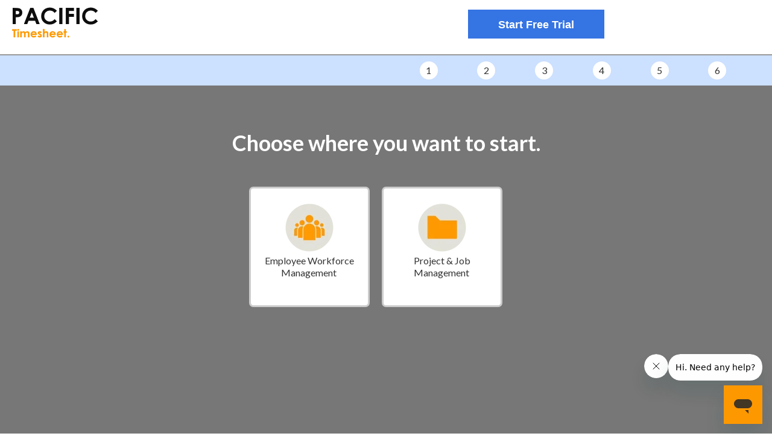

--- FILE ---
content_type: text/html; charset=UTF-8
request_url: https://www.pacifictimesheet.com/product-tour-00
body_size: 3568
content:
<!doctype html><!--[if lt IE 7]> <html class="no-js lt-ie9 lt-ie8 lt-ie7" lang="en" > <![endif]--><!--[if IE 7]>    <html class="no-js lt-ie9 lt-ie8" lang="en" >        <![endif]--><!--[if IE 8]>    <html class="no-js lt-ie9" lang="en" >               <![endif]--><!--[if gt IE 8]><!--><html class="no-js" lang="en"><!--<![endif]--><head>
    <meta charset="utf-8">
    <meta http-equiv="X-UA-Compatible" content="IE=edge,chrome=1">
    <meta name="author" content="Pacific Timesheet">
    <meta name="description" content="Pacific Timesheet's Enterprise Product Tour includes videos, screenshots and more than 100 features such as payroll and project timesheets, time &amp; attendance tracking, time off management, and construction and field services.

">
    <meta name="generator" content="HubSpot">
    <title>Enterprise Product Tour | Pacific Timesheet</title>
    <link rel="shortcut icon" href="https://www.pacifictimesheet.com/hs-fs/hub/119017/file-56099179.png">
    
<meta name="viewport" content="width=device-width, initial-scale=1">

    <script src="/hs/hsstatic/jquery-libs/static-1.1/jquery/jquery-1.7.1.js"></script>
<script>hsjQuery = window['jQuery'];</script>
    <meta property="og:description" content="Pacific Timesheet's Enterprise Product Tour includes videos, screenshots and more than 100 features such as payroll and project timesheets, time &amp; attendance tracking, time off management, and construction and field services.

">
    <meta property="og:title" content="Enterprise Product Tour | Pacific Timesheet">
    <meta name="twitter:description" content="Pacific Timesheet's Enterprise Product Tour includes videos, screenshots and more than 100 features such as payroll and project timesheets, time &amp; attendance tracking, time off management, and construction and field services.

">
    <meta name="twitter:title" content="Enterprise Product Tour | Pacific Timesheet">

    

    
    <style>
a.cta_button{-moz-box-sizing:content-box !important;-webkit-box-sizing:content-box !important;box-sizing:content-box !important;vertical-align:middle}.hs-breadcrumb-menu{list-style-type:none;margin:0px 0px 0px 0px;padding:0px 0px 0px 0px}.hs-breadcrumb-menu-item{float:left;padding:10px 0px 10px 10px}.hs-breadcrumb-menu-divider:before{content:'›';padding-left:10px}.hs-featured-image-link{border:0}.hs-featured-image{float:right;margin:0 0 20px 20px;max-width:50%}@media (max-width: 568px){.hs-featured-image{float:none;margin:0;width:100%;max-width:100%}}.hs-screen-reader-text{clip:rect(1px, 1px, 1px, 1px);height:1px;overflow:hidden;position:absolute !important;width:1px}
</style>

    

    
<!--  Added by GoogleAnalytics integration -->
<script>
var _hsp = window._hsp = window._hsp || [];
_hsp.push(['addPrivacyConsentListener', function(consent) { if (consent.allowed || (consent.categories && consent.categories.analytics)) {
  (function(i,s,o,g,r,a,m){i['GoogleAnalyticsObject']=r;i[r]=i[r]||function(){
  (i[r].q=i[r].q||[]).push(arguments)},i[r].l=1*new Date();a=s.createElement(o),
  m=s.getElementsByTagName(o)[0];a.async=1;a.src=g;m.parentNode.insertBefore(a,m)
})(window,document,'script','//www.google-analytics.com/analytics.js','ga');
  ga('create','UA-1827369-1','auto');
  ga('send','pageview');
}}]);
</script>

<!-- /Added by GoogleAnalytics integration -->

    <link rel="canonical" href="https://www.pacifictimesheet.com/product-tour-00">


<meta property="og:url" content="https://www.pacifictimesheet.com/product-tour-00">
<meta name="twitter:card" content="summary">
<link rel="stylesheet" href="//7052064.fs1.hubspotusercontent-na1.net/hubfs/7052064/hub_generated/template_assets/DEFAULT_ASSET/1767723259071/template_layout.min.css">


<link rel="stylesheet" href="https://www.pacifictimesheet.com/hubfs/hub_generated/template_assets/1/2041846924/1744346474767/template_Pacifictimesheet-Nov2014-style.css">




</head>
<body class="site-page one-column product-tour   hs-content-id-4131551323 hs-site-page page hs-content-path-product-tour-00 hs-content-name-enterprise-product-tour-home-may-2016-nav-page-sta  " style="">
    <div class="header-container-wrapper">
    <div class="header-container container-fluid">

<div class="row-fluid-wrapper row-depth-1 row-number-1 ">
<div class="row-fluid ">
<div class="span12 widget-span widget-type-global_group " style="top-margin:25px;border-bottom: #999 2px solid" data-widget-type="global_group" data-x="0" data-w="12">
<div class="" data-global-widget-path="generated_global_groups/4256293180.html"><div class="row-fluid-wrapper row-depth-1 row-number-1 ">
<div class="row-fluid ">
<div class="span3 widget-span widget-type-rich_text " style="padding-left:20px; padding-bottom: 10px;" data-widget-type="rich_text" data-x="0" data-w="3">
<div class="cell-wrapper layout-widget-wrapper">
<span id="hs_cos_wrapper_module_14627338244729070" class="hs_cos_wrapper hs_cos_wrapper_widget hs_cos_wrapper_type_rich_text" style="" data-hs-cos-general-type="widget" data-hs-cos-type="rich_text"><a href="//www.pacifictimesheet.com" target="_blank" data-mce-target="_blank" rel="noopener"><img src="//www.pacifictimesheet.com/hs-fs/hubfs/logo-2016-v12a.png?width=190&amp;name=logo-2016-v12a.png" alt="logo-2016-v12a.png" width="190" style="width: 190px;" data-constrained="true" srcset="//www.pacifictimesheet.com/hs-fs/hubfs/logo-2016-v12a.png?width=95&amp;name=logo-2016-v12a.png 95w, //www.pacifictimesheet.com/hs-fs/hubfs/logo-2016-v12a.png?width=190&amp;name=logo-2016-v12a.png 190w, //www.pacifictimesheet.com/hs-fs/hubfs/logo-2016-v12a.png?width=285&amp;name=logo-2016-v12a.png 285w, //www.pacifictimesheet.com/hs-fs/hubfs/logo-2016-v12a.png?width=380&amp;name=logo-2016-v12a.png 380w, //www.pacifictimesheet.com/hs-fs/hubfs/logo-2016-v12a.png?width=475&amp;name=logo-2016-v12a.png 475w, //www.pacifictimesheet.com/hs-fs/hubfs/logo-2016-v12a.png?width=570&amp;name=logo-2016-v12a.png 570w" sizes="(max-width: 190px) 100vw, 190px"></a></span>
</div><!--end layout-widget-wrapper -->
</div><!--end widget-span -->
<div class="span4 widget-span widget-type-cell page-cover" style="padding-bottom: 10px;" data-widget-type="cell" data-x="3" data-w="4">

<div class="row-fluid-wrapper row-depth-1 row-number-2 ">
<div class="row-fluid ">
<div class="span12 widget-span widget-type-cell " style="bottom-margin:-30px" data-widget-type="cell" data-x="0" data-w="12">

<div class="row-fluid-wrapper row-depth-1 row-number-3 ">
<div class="row-fluid ">
<div class="span12 widget-span widget-type-cell " style="text-align:left;padding-top:px" data-widget-type="cell" data-x="0" data-w="12">

<div class="row-fluid-wrapper row-depth-1 row-number-4 ">
<div class="row-fluid ">
<div class="span6 widget-span widget-type-cell " style="" data-widget-type="cell" data-x="0" data-w="6">

</div><!--end widget-span -->
<div class="span6 widget-span widget-type-cell " style="" data-widget-type="cell" data-x="6" data-w="6">

</div><!--end widget-span -->
</div><!--end row-->
</div><!--end row-wrapper -->

</div><!--end widget-span -->
</div><!--end row-->
</div><!--end row-wrapper -->

</div><!--end widget-span -->
</div><!--end row-->
</div><!--end row-wrapper -->

</div><!--end widget-span -->
<div class="span5 widget-span widget-type-custom_widget " style="padding-bottom: 10px; padding-left: 10px;" data-widget-type="custom_widget" data-x="7" data-w="5">
<div id="hs_cos_wrapper_module_1586453750732243" class="hs_cos_wrapper hs_cos_wrapper_widget hs_cos_wrapper_type_module widget-type-rich_text" style="" data-hs-cos-general-type="widget" data-hs-cos-type="module"><span id="hs_cos_wrapper_module_1586453750732243_" class="hs_cos_wrapper hs_cos_wrapper_widget hs_cos_wrapper_type_rich_text" style="" data-hs-cos-general-type="widget" data-hs-cos-type="rich_text"><p><!--HubSpot Call-to-Action Code --><span class="hs-cta-wrapper" id="hs-cta-wrapper-f49c1df6-2906-41ed-ae52-c97ec9cc603c"><span class="hs-cta-node hs-cta-f49c1df6-2906-41ed-ae52-c97ec9cc603c" id="hs-cta-f49c1df6-2906-41ed-ae52-c97ec9cc603c"><!--[if lte IE 8]><div id="hs-cta-ie-element"></div><![endif]--><a href="https://hubspot-cta-redirect-na2-prod.s3.amazonaws.com/cta/redirect/119017/f49c1df6-2906-41ed-ae52-c97ec9cc603c"><img class="hs-cta-img" id="hs-cta-img-f49c1df6-2906-41ed-ae52-c97ec9cc603c" style="border-width:0px;" src="https://hubspot-no-cache-na2-prod.s3.amazonaws.com/cta/default/119017/f49c1df6-2906-41ed-ae52-c97ec9cc603c.png" alt="Start Free Trial"></a></span><script charset="utf-8" src="/hs/cta/cta/current.js"></script><script type="text/javascript"> hbspt.cta._relativeUrls=true;hbspt.cta.load(119017, 'f49c1df6-2906-41ed-ae52-c97ec9cc603c', {"useNewLoader":"true","region":"na2"}); </script></span><!-- end HubSpot Call-to-Action Code --></p></span></div>

</div><!--end widget-span -->
</div><!--end row-->
</div><!--end row-wrapper -->
</div>
</div><!--end widget-span -->
</div><!--end row-->
</div><!--end row-wrapper -->

<div class="row-fluid-wrapper row-depth-1 row-number-2 ">
<div class="row-fluid ">
<div class="span12 widget-span widget-type-rich_text page-cover" style="background-color:#cce0ff" data-widget-type="rich_text" data-x="0" data-w="12">
<div class="cell-wrapper layout-widget-wrapper">
<span id="hs_cos_wrapper_module_14571407327814154" class="hs_cos_wrapper hs_cos_wrapper_widget hs_cos_wrapper_type_rich_text" style="" data-hs-cos-general-type="widget" data-hs-cos-type="rich_text"><div style="float: right; width: 50%; display: flex; justify-content: space-evenly; flex-direction: row; align-items: center; line-height: 30px; margin: 10px;">
<div style="height: 30px; width: 30px; background-color: #fff; border-radius: 50%; text-align: center;"><a href="/product-tour-1" style="text-decoration: none;">1</a></div>
<div style="height: 30px; width: 30px; background-color: #fff; border-radius: 50%; text-align: center;"><a href="/product-tour-2" style="text-decoration: none;">2</a></div>
<div style="height: 30px; width: 30px; background-color: #fff; border-radius: 50%; text-align: center;"><a href="/product-tour-3" style="text-decoration: none;">3</a></div>
<div style="height: 30px; width: 30px; background-color: #fff; border-radius: 50%; text-align: center;"><a href="/product-tour-4" style="text-decoration: none;">4</a></div>
<div style="height: 30px; width: 30px; background-color: #fff; border-radius: 50%; text-align: center;"><a href="/product-tour-5" style="text-decoration: none;">5</a></div>
<div style="height: 30px; width: 30px; background-color: #fff; border-radius: 50%; text-align: center;"><a href="/product-tour-6" style="text-decoration: none;">6</a></div>
</div></span>
</div><!--end layout-widget-wrapper -->
</div><!--end widget-span -->
</div><!--end row-->
</div><!--end row-wrapper -->

<div class="row-fluid-wrapper row-depth-1 row-number-3 ">
<div class="row-fluid ">
<div class="span12 widget-span widget-type-cell " style="background-color:#777777" data-widget-type="cell" data-x="0" data-w="12">

<div class="row-fluid-wrapper row-depth-1 row-number-4 ">
<div class="row-fluid ">
<div class="span12 widget-span widget-type-cell main-content page-center" style="background-color:#777777" data-widget-type="cell" data-x="0" data-w="12">

<div class="row-fluid-wrapper row-depth-1 row-number-5 ">
<div class="row-fluid ">
<div class="span12 widget-span widget-type-rich_text " style="" data-widget-type="rich_text" data-x="0" data-w="12">
<div class="cell-wrapper layout-widget-wrapper">
<span id="hs_cos_wrapper_module_144529834639043731" class="hs_cos_wrapper hs_cos_wrapper_widget hs_cos_wrapper_type_rich_text" style="" data-hs-cos-general-type="widget" data-hs-cos-type="rich_text"><div style="height: 800px;">
<p>&nbsp;</p>
<h1 style="text-align: center;"><span style="color: #ffffff;"><strong>Choose where you want to start.<br></strong></span></h1>
<br>
<div style="margin: 0 0 30% 30%;">
<div><a href="//www.pacifictimesheet.com/product-tour-1">
<div style="background-color: #fff; padding: 20px; line-height: 20px; float: left; width: 200px; height: 200px; border: solid #cccccc; border-radius: 7px; text-align: center; margin-right: 20px;"><img src="//www.pacifictimesheet.com/hs-fs/hubfs/crew_timesheet.png?width=90&amp;name=crew_timesheet.png" alt="crew_timesheet.png" title="crew_timesheet.png" width="90" style="width: 90px;" srcset="//www.pacifictimesheet.com/hs-fs/hubfs/crew_timesheet.png?width=45&amp;name=crew_timesheet.png 45w, //www.pacifictimesheet.com/hs-fs/hubfs/crew_timesheet.png?width=90&amp;name=crew_timesheet.png 90w, //www.pacifictimesheet.com/hs-fs/hubfs/crew_timesheet.png?width=135&amp;name=crew_timesheet.png 135w, //www.pacifictimesheet.com/hs-fs/hubfs/crew_timesheet.png?width=180&amp;name=crew_timesheet.png 180w, //www.pacifictimesheet.com/hs-fs/hubfs/crew_timesheet.png?width=225&amp;name=crew_timesheet.png 225w, //www.pacifictimesheet.com/hs-fs/hubfs/crew_timesheet.png?width=270&amp;name=crew_timesheet.png 270w" sizes="(max-width: 90px) 100vw, 90px"><br>Employee Workforce Management&nbsp;</div>
</a> <a href="//www.pacifictimesheet.com/product-tour-5">
<div style="background-color: #fff; padding: 20px; line-height: 20px; float: left; width: 200px; height: 200px; border: solid #cccccc; border-radius: 7px; text-align: center; margin-right: 20px;"><img src="//www.pacifictimesheet.com/hs-fs/hubfs/project-jobs-circle-2.png?width=90&amp;name=project-jobs-circle-2.png" alt="project-jobs-circle-2.png" width="90" srcset="//www.pacifictimesheet.com/hs-fs/hubfs/project-jobs-circle-2.png?width=45&amp;name=project-jobs-circle-2.png 45w, //www.pacifictimesheet.com/hs-fs/hubfs/project-jobs-circle-2.png?width=90&amp;name=project-jobs-circle-2.png 90w, //www.pacifictimesheet.com/hs-fs/hubfs/project-jobs-circle-2.png?width=135&amp;name=project-jobs-circle-2.png 135w, //www.pacifictimesheet.com/hs-fs/hubfs/project-jobs-circle-2.png?width=180&amp;name=project-jobs-circle-2.png 180w, //www.pacifictimesheet.com/hs-fs/hubfs/project-jobs-circle-2.png?width=225&amp;name=project-jobs-circle-2.png 225w, //www.pacifictimesheet.com/hs-fs/hubfs/project-jobs-circle-2.png?width=270&amp;name=project-jobs-circle-2.png 270w" sizes="(max-width: 90px) 100vw, 90px"><br>Project &amp; Job Management&nbsp;</div>
</a></div>
</div>
</div></span>
</div><!--end layout-widget-wrapper -->
</div><!--end widget-span -->
</div><!--end row-->
</div><!--end row-wrapper -->

<div class="row-fluid-wrapper row-depth-1 row-number-6 ">
<div class="row-fluid ">
<div class="span12 widget-span widget-type-rich_text " style="" data-widget-type="rich_text" data-x="0" data-w="12">
<div class="cell-wrapper layout-widget-wrapper">
<span id="hs_cos_wrapper_module_1457553750297730" class="hs_cos_wrapper hs_cos_wrapper_widget hs_cos_wrapper_type_rich_text" style="" data-hs-cos-general-type="widget" data-hs-cos-type="rich_text"></span>
</div><!--end layout-widget-wrapper -->
</div><!--end widget-span -->
</div><!--end row-->
</div><!--end row-wrapper -->

<div class="row-fluid-wrapper row-depth-1 row-number-7 ">
<div class="row-fluid ">
<div class="span12 widget-span widget-type-rich_text " style="" data-widget-type="rich_text" data-x="0" data-w="12">
<div class="cell-wrapper layout-widget-wrapper">
<span id="hs_cos_wrapper_module_1526283140120130" class="hs_cos_wrapper hs_cos_wrapper_widget hs_cos_wrapper_type_rich_text" style="" data-hs-cos-general-type="widget" data-hs-cos-type="rich_text"><!--HubSpot Call-to-Action Code --><span class="hs-cta-wrapper" id="hs-cta-wrapper-9f04ebb8-6434-4fb2-bc4a-4e3b477720bd"><span class="hs-cta-node hs-cta-9f04ebb8-6434-4fb2-bc4a-4e3b477720bd" id="hs-cta-9f04ebb8-6434-4fb2-bc4a-4e3b477720bd"><!--[if lte IE 8]><div id="hs-cta-ie-element"></div><![endif]--><a href="https://hubspot-cta-redirect-na2-prod.s3.amazonaws.com/cta/redirect/119017/9f04ebb8-6434-4fb2-bc4a-4e3b477720bd"><img class="hs-cta-img" id="hs-cta-img-9f04ebb8-6434-4fb2-bc4a-4e3b477720bd" style="border-width:0px;" src="https://hubspot-no-cache-na2-prod.s3.amazonaws.com/cta/default/119017/9f04ebb8-6434-4fb2-bc4a-4e3b477720bd.png" alt="Start at no cost"></a></span><script charset="utf-8" src="/hs/cta/cta/current.js"></script><script type="text/javascript"> hbspt.cta._relativeUrls=true;hbspt.cta.load(119017, '9f04ebb8-6434-4fb2-bc4a-4e3b477720bd', {"useNewLoader":"true","region":"na2"}); </script></span><!-- end HubSpot Call-to-Action Code --></span>
</div><!--end layout-widget-wrapper -->
</div><!--end widget-span -->
</div><!--end row-->
</div><!--end row-wrapper -->

</div><!--end widget-span -->
</div><!--end row-->
</div><!--end row-wrapper -->

</div><!--end widget-span -->
</div><!--end row-->
</div><!--end row-wrapper -->

    </div><!--end header -->
</div><!--end header wrapper -->

<div class="body-container-wrapper">
    <div class="body-container container-fluid">


    </div><!--end body -->
</div><!--end body wrapper -->

<div class="footer-container-wrapper">
    <div class="footer-container container-fluid">


    </div><!--end footer -->
</div><!--end footer wrapper -->

    
<!-- HubSpot performance collection script -->
<script defer src="/hs/hsstatic/content-cwv-embed/static-1.1293/embed.js"></script>
<script>
var hsVars = hsVars || {}; hsVars['language'] = 'en';
</script>

<script src="/hs/hsstatic/cos-i18n/static-1.53/bundles/project.js"></script>

<!-- Start of HubSpot Analytics Code -->
<script type="text/javascript">
var _hsq = _hsq || [];
_hsq.push(["setContentType", "standard-page"]);
_hsq.push(["setCanonicalUrl", "https:\/\/www.pacifictimesheet.com\/product-tour-00"]);
_hsq.push(["setPageId", "4131551323"]);
_hsq.push(["setContentMetadata", {
    "contentPageId": 4131551323,
    "legacyPageId": "4131551323",
    "contentFolderId": null,
    "contentGroupId": null,
    "abTestId": null,
    "languageVariantId": 4131551323,
    "languageCode": null,
    
    
}]);
</script>

<script type="text/javascript">
var hbspt = hbspt || {};
(hbspt.targetedContentMetadata = hbspt.targetedContentMetadata || []).push(...[]);

var _hsq = _hsq || [];
_hsq.push(["setTargetedContentMetadata", hbspt.targetedContentMetadata]);
</script>
<script type="text/javascript" id="hs-script-loader" async defer src="/hs/scriptloader/119017.js"></script>
<!-- End of HubSpot Analytics Code -->


<script type="text/javascript">
var hsVars = {
    render_id: "678b9c3e-6325-4937-971c-0b434c32b601",
    ticks: 1767756392594,
    page_id: 4131551323,
    
    content_group_id: 0,
    portal_id: 119017,
    app_hs_base_url: "https://app-na2.hubspot.com",
    cp_hs_base_url: "https://cp-na2.hubspot.com",
    language: "en",
    analytics_page_type: "standard-page",
    scp_content_type: "",
    
    analytics_page_id: "4131551323",
    category_id: 1,
    folder_id: 0,
    is_hubspot_user: false
}
</script>


<script defer src="/hs/hsstatic/HubspotToolsMenu/static-1.432/js/index.js"></script>

<!-- start Main.js DO NOT REMOVE --> 

<script src="https://www.pacifictimesheet.com/hubfs/hub_generated/template_assets/1/3417064446/1744346475838/template_Pacifictimesheet-Nov2014-company-main.min.js"></script> 

<!-- end Main.js -->
<!-- Start of pacifictimesheet Zendesk Widget script -->
<script id="ze-snippet" src="https://static.zdassets.com/ekr/snippet.js?key=748cc209-bf03-47c2-807a-2ea331e03cf5"> </script>
<!-- End of pacifictimesheet Zendesk Widget script -->


    
    <!-- Generated by the HubSpot Template Builder - template version 1.03 -->

</body></html>

--- FILE ---
content_type: text/css
request_url: https://www.pacifictimesheet.com/hubfs/hub_generated/template_assets/1/2041846924/1744346474767/template_Pacifictimesheet-Nov2014-style.css
body_size: 15901
content:
@import url(http://fonts.googleapis.com/css?family=Just+Another+Hand|Lato:100,300,400,700,900,100italic,300italic,400italic,700italic,900italic);
/* @import url('http://example.com/example_style.css'); */

/**
 * CSS @imports must be at the top of the file.      
 * Add them above this section.                             
 */

@import url(//fonts.googleapis.com/css?family=Just+Another+Hand);
 font-display: swap;

/* ==========================================================================
   HS COS Boilerplate v1.4.0                                
   ========================================================================== */

/* This responsive framework is required for all styles. */
/* Responsive Grid */

.row-fluid {
    width: 100%;
    *zoom: 1;
}

.row-fluid:before, .row-fluid:after {
    display: table;
    content: "";
}

.row-fluid:after {
    clear: both;
}

.row-fluid [class*="span"] {
    display: block;
    float: left;
    width: 100%;
    min-height: 28px;
    margin-left: 2.127659574%;
    *margin-left: 2.0744680846382977%;
    -webkit-box-sizing: border-box;
    -moz-box-sizing: border-box;
    -ms-box-sizing: border-box;
    box-sizing: border-box;
}

.row-fluid [class*="span"]:first-child {
    margin-left: 0;
}

.row-fluid .span12 {
    width: 99.99999998999999%;
    *width: 99.94680850063828%;
}

.row-fluid .span11 {
    width: 91.489361693%;
    *width: 91.4361702036383%;
}

.row-fluid .span10 {
    width: 82.97872339599999%;
    *width: 82.92553190663828%;
}

.row-fluid .span9 {
    width: 74.468085099%;
    *width: 74.4148936096383%;
}

.row-fluid .span8 {
    width: 65.95744680199999%;
    *width: 65.90425531263828%;
}

.row-fluid .span7 {
    width: 57.446808505%;
    *width: 57.3936170156383%;
}

.row-fluid .span6 {
    width: 48.93617020799999%;
    *width: 48.88297871863829%;
}

.row-fluid .span5 {
    width: 40.425531911%;
    *width: 40.3723404216383%;
}

.row-fluid .span4 {
    width: 31.914893614%;
    *width: 31.8617021246383%;
}

.row-fluid .span3 {
    width: 23.404255317%;
    *width: 23.3510638276383%;
}

.row-fluid .span2 {
    width: 14.89361702%;
    *width: 14.8404255306383%;
}

.row-fluid .span1 {
    width: 6.382978723%;
    *width: 6.329787233638298%;
}

.container-fluid {
    *zoom: 1;
}

.container-fluid:before, .container-fluid:after {
    display: table;
    content: "";
}

.container-fluid:after {
    clear: both;
}

@media (max-width: 767px) {
    .row-fluid {
        width: 100%;
    }

    .row-fluid [class*="span"] {
        display: block;
        float: none;
        width: auto;
        margin-left: 0;
    }
}

@media (min-width: 768px) and (max-width: 1139px) {
    .row-fluid {
        width: 100%;
        *zoom: 1;
    }

    .row-fluid:before, .row-fluid:after {
        display: table;
        content: "";
    }

    .row-fluid:after {
        clear: both;
    }

    .row-fluid [class*="span"] {
        display: block;
        float: left;
        width: 100%;
        min-height: 28px;
        margin-left: 2.762430939%;
        *margin-left: 2.709239449638298%;
        -webkit-box-sizing: border-box;
        -moz-box-sizing: border-box;
        -ms-box-sizing: border-box;
        box-sizing: border-box;
    }

    .row-fluid [class*="span"]:first-child {
        margin-left: 0;
    }

    .row-fluid .span12 {
        width: 99.999999993%;
        *width: 99.9468085036383%;
    }

    .row-fluid .span11 {
        width: 91.436464082%;
        *width: 91.38327259263829%;
    }

    .row-fluid .span10 {
        width: 82.87292817100001%;
        *width: 82.8197366816383%;
    }

    .row-fluid .span9 {
        width: 74.30939226%;
        *width: 74.25620077063829%;
    }

    .row-fluid .span8 {
        width: 65.74585634900001%;
        *width: 65.6926648596383%;
    }

    .row-fluid .span7 {
        width: 57.182320438000005%;
        *width: 57.129128948638304%;
    }

    .row-fluid .span6 {
        width: 48.618784527%;
        *width: 48.5655930376383%;
    }

    .row-fluid .span5 {
        width: 40.055248616%;
        *width: 40.0020571266383%;
    }

    .row-fluid .span4 {
        width: 31.491712705%;
        *width: 31.4385212156383%;
    }

    .row-fluid .span3 {
        width: 22.928176794%;
        *width: 22.874985304638297%;
    }

    .row-fluid .span2 {
        width: 14.364640883%;
        *width: 14.311449393638298%;
    }

    .row-fluid .span1 {
        width: 5.801104972%;
        *width: 5.747913482638298%;
    }
}

@media (min-width: 1280px) {
    .row-fluid {
        width: 100%;
        *zoom: 1;
    }

    .row-fluid:before, .row-fluid:after {
        display: table;
        content: "";
    }

    .row-fluid:after {
        clear: both;
    }

    .row-fluid [class*="span"] {
        display: block;
        float: left;
        width: 100%;
        min-height: 28px;
        margin-left: 2.564102564%;
        *margin-left: 2.510911074638298%;
        -webkit-box-sizing: border-box;
        -moz-box-sizing: border-box;
        -ms-box-sizing: border-box;
        box-sizing: border-box;
    }

    .row-fluid [class*="span"]:first-child {
        margin-left: 0;
    }

    .row-fluid .span12 {
        width: 100%;
        *width: 99.94680851063829%;
    }

    .row-fluid .span11 {
        width: 91.45299145300001%;
        *width: 91.3997999636383%;
    }

    .row-fluid .span10 {
        width: 82.905982906%;
        *width: 82.8527914166383%;
    }

    .row-fluid .span9 {
        width: 74.358974359%;
        *width: 74.30578286963829%;
    }

    .row-fluid .span8 {
        width: 65.81196581200001%;
        *width: 65.7587743226383%;
    }

    .row-fluid .span7 {
        width: 57.264957265%;
        *width: 57.2117657756383%;
    }

    .row-fluid .span6 {
        width: 48.717948718%;
        *width: 48.6647572286383%;
    }

    .row-fluid .span5 {
        width: 40.170940171000005%;
        *width: 40.117748681638304%;
    }

    .row-fluid .span4 {
        width: 31.623931624%;
        *width: 31.5707401346383%;
    }

    .row-fluid .span3 {
        width: 23.076923077%;
        *width: 23.0237315876383%;
    }

    .row-fluid .span2 {
        width: 14.529914530000001%;
        *width: 14.4767230406383%;
    }

    .row-fluid .span1 {
        width: 5.982905983%;
        *width: 5.929714493638298%;
    }
}

/* Clearfix */

.clearfix {
    *zoom: 1;
}

.clearfix:before, .clearfix:after {
    display: table;
    content: "";
}

.clearfix:after {
    clear: both;
}

/* Visibilty Classes */

.hide {
    display: none;
}

.show {
    display: block;
}

.invisible {
    visibility: hidden;
}

.hidden {
    display: none;
    visibility: hidden;
}

/* Responsive Visibilty Classes */

.visible-phone {
    display: none !important;
}

.visible-tablet {
    display: none !important;
}

.hidden-desktop {
    display: none !important;
}

@media (max-width: 767px) {
    .visible-phone {
        display: inherit !important;
    }

    .hidden-phone {
        display: none !important;
    }

    .hidden-desktop {
        display: inherit !important;
    }

    .visible-desktop {
        display: none !important;
    }
}

@media (min-width: 768px) and (max-width: 1139px) {
    .visible-tablet {
        display: inherit !important;
    }

    .hidden-tablet {
        display: none !important;
    }

    .hidden-desktop {
        display: inherit !important;
    }

    .visible-desktop {
        display: none !important ;
    }
}


/* These includes are optional, but helpful. */
/* HTML 5 Reset */

article, aside, details, figcaption, figure, footer, header, hgroup, nav, section {
    display: block;
}

audio, canvas, video {
    display: inline-block;
    *display: inline;
    *zoom: 1;
}

audio:not([controls]) {
    display: none;
}

/* Support migrations from wordpress */

.wp-float-left {
    float: left;
    margin: 0 20px 20px 0;
}

.wp-float-right {
    float: right;
    margin: 0 0 20px 20px;
}

/* Responsive Google Maps */

#map_canvas img, .google-maps img {
    max-width: none;
}

/* line height fix for reCaptcha theme */
#recaptcha_table td {line-height: 0;}
.recaptchatable #recaptcha_response_field {min-height: 0;line-height: 12px;} 
/* Images */
img {
    max-width: 100%;
    height: auto;
    border: 0;
    -ms-interpolation-mode: bicubic;
    vertical-align: bottom; /* Suppress the space beneath the baseline */
}

img.alignRight{
    margin: 0 0 5px 15px;
}

img.alignLeft{
    margin: 0 15px 5px 0;
}

/* Reduces min-height on bootstrap structure */
.row-fluid [class*="span"] { min-height: 1px; }

/* Blog Social Sharing */
.hs-blog-social-share .hs-blog-social-share-list {
  margin: 0;
}
.hs-blog-social-share .hs-blog-social-share-list .hs-blog-social-share-item {
  height: 30px;
}
@media (max-width: 479px){
.hs-blog-social-share .hs-blog-social-share-list .hs-blog-social-share-item:nth-child(2) {
    float: none !important; /* Stack social icons into two rows on phones */
  }
}
.hs-blog-social-share .hs-blog-social-share-list .hs-blog-social-share-item .fb-like > span{
  vertical-align: top !important; /* Aligns Facebook icon with other social media icons */
}

/* Videos */
video {
    max-width: 100%;
    height: auto;
}

/* Date Picker */
#calroot {
    width: 202px !important;
    line-height: normal;
}
#calroot,
#calroot *,
#calroot *:before,
#calroot *:after {
    -webkit-box-sizing: content-box;
    -moz-box-sizing: content-box;
    box-sizing: content-box;
}
 
#calroot select {
    min-height: 0 !important;
    padding: 1px 2px !important;
    font-family: "Lucida Grande", "Lucida Sans Unicode", "Bitstream Vera Sans", "Trebuchet MS", Verdana, sans-serif !important;
    font-size: 10px !important;
    line-height: 18px !important;
    font-weight: normal !important;
}
 
#caldays {
    margin-bottom: 4px;
}

/* Embed Container (iFrame, Object, Embed) */
.hs-responsive-embed {
    position: relative;
    height: 0;
    overflow: hidden;
    padding-top: 0;
    padding-left: 0;
    padding-right: 0;
}
.hs-responsive-embed iframe, 
.hs-responsive-embed object, 
.hs-responsive-embed embed {
    position: absolute;
    top: 0;
    left: 0;
    width: 100%;
    height: 100%;
    border: 0;
}
.hs-responsive-embed,
.hs-responsive-embed.hs-responsive-embed-youtube,
.hs-responsive-embed.hs-responsive-embed-wistia,
.hs-responsive-embed.hs-responsive-embed-vimeo {
    padding-bottom: 56.25%;
}
.hs-responsive-embed.hs-responsive-embed-instagram {
    padding-bottom: 116.01%;
}
.hs-responsive-embed.hs-responsive-embed-pinterest {
    height: auto;
    overflow: visible;
    padding: 0;
}
.hs-responsive-embed.hs-responsive-embed-pinterest iframe {
    position: static;
    width: auto;
    height: auto;
}
iframe[src^="http://www.slideshare.net/slideshow/embed_code/"] {
    width: 100%;
    max-width: 100%;
}
@media (max-width: 568px) {
    iframe {
        max-width: 100%;
    }
}

/* Forms */
textarea,
input[type="text"],
input[type="password"],
input[type="datetime"],
input[type="datetime-local"],
input[type="date"],
input[type="month"],
input[type="time"],
input[type="week"],
input[type="number"],
input[type="email"],
input[type="url"],
input[type="search"],
input[type="tel"],
input[type="color"]
select {
    display: inline-block;
    -webkit-box-sizing: border-box;
    -moz-box-sizing: border-box;
    box-sizing: border-box;
}

/* System Template Forms */
#email-prefs-form .email-edit {
    width: 100% !important;
    max-width: 507px !important;
}
#hs-pwd-widget-password {
    height: auto !important;
}

/* Menus */
.hs-menu-wrapper ul {
    padding: 0;
}

/* Horizontal Menu
   ========================================================================== */

.hs-menu-wrapper.hs-menu-flow-horizontal ul {
    list-style: none;
    margin: 0;
}
.hs-menu-wrapper.hs-menu-flow-horizontal > ul {
    display: inline-block;
}
.hs-menu-wrapper.hs-menu-flow-horizontal > ul:before {
    content: " ";
    display: table;
}
.hs-menu-wrapper.hs-menu-flow-horizontal > ul:after {
    content: " ";
    display: table;
    clear: both;
}
.hs-menu-wrapper.hs-menu-flow-horizontal > ul li.hs-menu-depth-1 {
    float: left;
}
.hs-menu-wrapper.hs-menu-flow-horizontal > ul li a {
    display: inline-block;
}
.hs-menu-wrapper.hs-menu-flow-horizontal > ul li.hs-item-has-children {
    position: relative;
}

.hs-menu-wrapper.hs-menu-flow-horizontal.flyouts > ul li.hs-item-has-children ul.hs-menu-children-wrapper {
    visibility: hidden;
    opacity: 0;
    -webkit-transition: opacity 0.4s;
    position: absolute;
    z-index: 10;
    left: 0;
}

.hs-menu-wrapper.hs-menu-flow-horizontal > ul li.hs-item-has-children ul.hs-menu-children-wrapper li a {
    display: block;
    white-space: nowrap;
}
.hs-menu-wrapper.hs-menu-flow-horizontal.flyouts > ul li.hs-item-has-children ul.hs-menu-children-wrapper li.hs-item-has-children ul.hs-menu-children-wrapper {
    left:;
    top: ;
}
.hs-menu-wrapper.hs-menu-flow-horizontal.flyouts > ul li.hs-item-has-children ul.hs-menu-children-wrapper li.hs-item-has-children ul.hs-menu-children-wrapper {
/* Targets third-level unordered lists (for styling dropdowns)*/
}
.hs-menu-wrapper.hs-menu-flow-horizontal.flyouts > ul li.hs-item-has-children:hover > ul.hs-menu-children-wrapper {
    opacity: 1;
    visibility: visible;
}
.row-fluid-wrapper:last-child .hs-menu-wrapper.hs-menu-flow-horizontal > ul {
    margin-bottom: 0;
}
.hs-menu-wrapper.hs-menu-flow-horizontal.hs-menu-show-active-branch {
    position: relative;
}
.hs-menu-wrapper.hs-menu-flow-horizontal.hs-menu-show-active-branch > ul {
    margin-bottom: 0;
}
.hs-menu-wrapper.hs-menu-flow-horizontal.hs-menu-show-active-branch > ul li.hs-item-has-children {
    position: static;
}
.hs-menu-wrapper.hs-menu-flow-horizontal.hs-menu-show-active-branch > ul li.hs-item-has-children ul.hs-menu-children-wrapper {
    display: none;
}
.hs-menu-wrapper.hs-menu-flow-horizontal.hs-menu-show-active-branch > ul li.hs-item-has-children.active-branch > ul.hs-menu-children-wrapper {
    display: block;
    visibility: visible;
    opacity: 1;
}
.hs-menu-wrapper.hs-menu-flow-horizontal.hs-menu-show-active-branch > ul li.hs-item-has-children.active-branch > ul.hs-menu-children-wrapper:before {
    content: " ";
    display: table;
}
.hs-menu-wrapper.hs-menu-flow-horizontal.hs-menu-show-active-branch > ul li.hs-item-has-children.active-branch > ul.hs-menu-children-wrapper:after {
    content: " ";
    display: table;
    clear: both;
}
.hs-menu-wrapper.hs-menu-flow-horizontal.hs-menu-show-active-branch > ul li.hs-item-has-children.active-branch > ul.hs-menu-children-wrapper > li {
    float: left;
}
.hs-menu-wrapper.hs-menu-flow-horizontal.hs-menu-show-active-branch > ul li.hs-item-has-children.active-branch > ul.hs-menu-children-wrapper > li a {
    display: inline-block;
}

/* Vertical Menu
   ========================================================================== */ 

.hs-menu-wrapper.hs-menu-flow-vertical {
    width: 100%;
}
.hs-menu-wrapper.hs-menu-flow-vertical ul {
    list-style: none;
    margin: 0;
}
.hs-menu-wrapper.hs-menu-flow-vertical li a {
    display: block;
}
.hs-menu-wrapper.hs-menu-flow-vertical > ul {
    margin-bottom: 0;
}
.hs-menu-wrapper.hs-menu-flow-vertical > ul li.hs-menu-depth-1 > a {
    width: auto;
}
.hs-menu-wrapper.hs-menu-flow-vertical > ul li.hs-item-has-children {
    position: relative;
}

/* Flyouts */
.hs-menu-wrapper.hs-menu-flow-vertical.flyouts > ul li.hs-item-has-children ul.hs-menu-children-wrapper {
    visibility: hidden;
    opacity: 0;
    -webkit-transition: opacity 0.4s;
    position: absolute;
    z-index: 10;
    left: 0;
}
.hs-menu-wrapper.hs-menu-flow-vertical > ul li.hs-item-has-children ul.hs-menu-children-wrapper li a {
    display: block;
    white-space: nowrap;
}
.hs-menu-wrapper.hs-menu-flow-vertical.flyouts > ul li.hs-item-has-children ul.hs-menu-children-wrapper {
    left: 100%;
    top: 0;
}
.hs-menu-wrapper.hs-menu-flow-vertical.flyouts > ul li.hs-item-has-children:hover > ul.hs-menu-children-wrapper {
    opacity: 1;
    visibility: visible;
}


@media (max-width: 767px) {
    .hs-menu-wrapper, .hs-menu-wrapper * {
        -webkit-box-sizing: border-box;
        -moz-box-sizing: border-box;
        box-sizing: border-box;
        display: block;
        width: 100%;
    }
    .hs-menu-wrapper.hs-menu-flow-horizontal ul {
        list-style: none;
        margin: 0;
        display: block;
    }
    .hs-menu-wrapper.hs-menu-flow-horizontal > ul {
        display: block;
    }
    .hs-menu-wrapper.hs-menu-flow-horizontal > ul li.hs-menu-depth-1 {
        float: none;
    }
    .hs-menu-wrapper.hs-menu-flow-horizontal > ul li a,
    .hs-menu-wrapper.hs-menu-flow-horizontal > ul li.hs-item-has-children ul.hs-menu-children-wrapper li a,
    .hs-menu-wrapper.hs-menu-flow-horizontal.hs-menu-show-active-branch > ul li.hs-item-has-children.active-branch > ul.hs-menu-children-wrapper > li a {
        display: block;
    }

    /* Stacking Horizontal Nav for Mobile */
    .hs-menu-wrapper.hs-menu-flow-horizontal>ul li.hs-item-has-children ul.hs-menu-children-wrapper {
        visibility: visible !important;
        opacity: 1 !important;
        position: static !important;
    }
    .hs-menu-wrapper.hs-menu-flow-horizontal ul ul ul {
        padding: 0;
    }
    .hs-menu-wrapper.hs-menu-flow-horizontal>ul li.hs-item-has-children ul.hs-menu-children-wrapper li a {
        white-space: normal;
    }

    /* Stacking Vertical Nav for Mobile */
    .hs-menu-wrapper.hs-menu-flow-vertical.flyouts > ul li.hs-item-has-children ul.hs-menu-children-wrapper  {
        position: static;
        opacity: 1;
        visibility: visible;
    }
}

.hs-menu-wrapper.hs-menu-flow-vertical.no-flyouts .hs-menu-children-wrapper {
    visibility: visible;
    opacity: 1;
}
.hs-menu-wrapper.hs-menu-flow-horizontal.no-flyouts > ul li.hs-item-has-children ul.hs-menu-children-wrapper {
    display: block;
    visibility: visible;
    opacity: 1;
}

/* Space Module */
.widget-type-space {
    visibility: hidden;
}

/* Blog Author Section */
.hs-author-social-links {
    display: inline-block;
}
.hs-author-social-links a.hs-author-social-link {
    width: 24px;
    height: 24px;
    border-width: 0px;
    border: 0px;
    line-height: 24px;
    background-size: 24px 24px;
    background-repeat: no-repeat;
    display: inline-block;
    text-indent: -99999px;
}
.hs-author-social-links a.hs-author-social-link.hs-social-facebook {
    background-image: url("//static.hubspot.com/final/img/common/icons/social/facebook-24x24.png");
}
.hs-author-social-links a.hs-author-social-link.hs-social-linkedin {
    background-image: url("//static.hubspot.com/final/img/common/icons/social/linkedin-24x24.png");
}
.hs-author-social-links a.hs-author-social-link.hs-social-twitter {
    background-image: url("//static.hubspot.com/final/img/common/icons/social/twitter-24x24.png");
}
.hs-author-social-links a.hs-author-social-link.hs-social-google-plus {
    background-image: url("//static.hubspot.com/final/img/common/icons/social/googleplus-24x24.png");
}

/* Fix for CTA border box issue */
.hs-cta-wrapper a {
box-sizing: content-box;
-moz-box-sizing: content-box;
-webkit-box-sizing: content-box;
}

/*
 * jQuery FlexSlider v2.0
 * http://www.woothemes.com/flexslider/
 *
 * Copyright 2012 WooThemes
 * Free to use under the GPLv2 license.
 * http://www.gnu.org/licenses/gpl-2.0.html
 *
 * Contributing author: Tyler Smith (@mbmufffin)
 */

/* Wrapper */
.hs_cos_wrapper_type_image_slider {
    display: block;
    overflow: hidden
}

/* Browser Resets */
.hs_cos_flex-container a:active,
.hs_cos_flex-slider a:active,
.hs_cos_flex-container a:focus,
.hs_cos_flex-slider a:focus  {outline: none;}
.hs_cos_flex-slides,
.hs_cos_flex-control-nav,
.hs_cos_flex-direction-nav {margin: 0; padding: 0; list-style: none;}

/* FlexSlider Necessary Styles
*********************************/
.hs_cos_flex-slider {margin: 0; padding: 0;}
.hs_cos_flex-slider .hs_cos_flex-slides > li {display: none; -webkit-backface-visibility: hidden; position: relative;} /* Hide the slides before the JS is loaded. Avoids image jumping */
.hs_cos_flex-slider .hs_cos_flex-slides img {width: 100%; display: block; border-radius: 0px;}
.hs_cos_flex-pauseplay span {text-transform: capitalize;}

/* Clearfix for the .hs_cos_flex-slides element */
.hs_cos_flex-slides:after {content: "."; display: block; clear: both; visibility: hidden; line-height: 0; height: 0;}
html[xmlns] .hs_cos_flex-slides {display: block;}
* html .hs_cos_flex-slides {height: 1%;}

/* No JavaScript Fallback */
/* If you are not using another script, such as Modernizr, make sure you
 * include js that eliminates this class on page load */

/* FlexSlider Default Theme
*********************************/
.hs_cos_flex-slider {margin: 0 0 60px; background: #fff; border: 0; position: relative; -webkit-border-radius: 4px; -moz-border-radius: 4px; -o-border-radius: 4px; border-radius: 4px; zoom: 1;}
.hs_cos_flex-viewport {max-height: 2000px; -webkit-transition: all 1s ease; -moz-transition: all 1s ease; transition: all 1s ease;}
.loading .hs_cos_flex-viewport {max-height: 300px;}
.hs_cos_flex-slider .hs_cos_flex-slides {zoom: 1;}

.carousel li {margin-right: 5px}


/* Direction Nav */
.hs_cos_flex-direction-nav {*height: 0;}
.hs_cos_flex-direction-nav a {width: 30px; height: 30px; margin: -20px 0 0; display: block; background: url(http://cdn2.hubspotqa.com/local/hub/124/file-52894-png/bg_direction_nav.png) no-repeat 0 0; position: absolute; top: 50%; z-index: 10; cursor: pointer; text-indent: -9999px; opacity: 0; -webkit-transition: all .3s ease;}
.hs_cos_flex-direction-nav .hs_cos_flex-next {background-position: 100% 0; right: -36px; }
.hs_cos_flex-direction-nav .hs_cos_flex-prev {left: -36px;}
.hs_cos_flex-slider:hover .hs_cos_flex-next {opacity: 0.8; right: 5px;}
.hs_cos_flex-slider:hover .hs_cos_flex-prev {opacity: 0.8; left: 5px;}
.hs_cos_flex-slider:hover .hs_cos_flex-next:hover, .hs_cos_flex-slider:hover .hs_cos_flex-prev:hover {opacity: 1;}
.hs_cos_flex-direction-nav .hs_cos_flex-disabled {opacity: .3!important; filter:alpha(opacity=30); cursor: default;}

/* Direction Nav for the Thumbnail Carousel */
.hs_cos_flex_thumbnavs-direction-nav {
    margin: 0px;
    padding: 0px;
    list-style: none;
    }
.hs_cos_flex_thumbnavs-direction-nav {*height: 0;}
.hs_cos_flex_thumbnavs-direction-nav a {width: 30px; height: 140px; margin: -60px 0 0; display: block; background: url(http://cdn2.hubspotqa.com/local/hub/124/file-52894-png/bg_direction_nav.png) no-repeat 0 40%; position: absolute; top: 50%; z-index: 10; cursor: pointer; text-indent: -9999px; opacity: 1; -webkit-transition: all .3s ease;}
.hs_cos_flex_thumbnavs-direction-nav .hs_cos_flex_thumbnavs-next {background-position: 100% 40%; right: 0px; }
.hs_cos_flex_thumbnavs-direction-nav .hs_cos_flex_thumbnavs-prev {left: 0px;}
.hs-cos-flex-slider-control-panel img { cursor: pointer; }
.hs-cos-flex-slider-control-panel img:hover { opacity:.8; }
.hs-cos-flex-slider-control-panel { margin-top: -30px; }



/* Control Nav */
.hs_cos_flex-control-nav {width: 100%; position: absolute; bottom: -40px; text-align: center;}
.hs_cos_flex-control-nav li {margin: 0 6px; display: inline-block; zoom: 1; *display: inline;}
.hs_cos_flex-control-paging li a {width: 11px; height: 11px; display: block; background: #666; background: rgba(0,0,0,0.5); cursor: pointer; text-indent: -9999px; -webkit-border-radius: 20px; -moz-border-radius: 20px; -o-border-radius: 20px; border-radius: 20px; box-shadow: inset 0 0 3px rgba(0,0,0,0.3);}
.hs_cos_flex-control-paging li a:hover { background: #333; background: rgba(0,0,0,0.7); }
.hs_cos_flex-control-paging li a.hs_cos_flex-active { background: #000; background: rgba(0,0,0,0.9); cursor: default; }

.hs_cos_flex-control-thumbs {margin: 5px 0 0; position: static; overflow: hidden;}
.hs_cos_flex-control-thumbs li {width: 25%; float: left; margin: 0;}
.hs_cos_flex-control-thumbs img {width: 100%; display: block; opacity: .7; cursor: pointer;}
.hs_cos_flex-control-thumbs img:hover {opacity: 1;}
.hs_cos_flex-control-thumbs .hs_cos_flex-active {opacity: 1; cursor: default;}

@media screen and (max-width: 860px) {
  .hs_cos_flex-direction-nav .hs_cos_flex-prev {opacity: 1; left: 0;}
  .hs_cos_flex-direction-nav .hs_cos_flex-next {opacity: 1; right: 0;}
}

.hs_cos_flex-slider .caption {
    background-color: black;
    position: static;
    font-size: 2em;
    line-height: 1.1em;
    color: white;
    padding: 0px 5% 0px 5%;
    width: 100%;
    top: 40%;
    text-align: center;
}

.hs_cos_flex-slider .superimpose .caption {
    color: white;
    font-size: 3em;
    line-height: 1.1em;
    position: absolute;
    padding: 0px 5% 0px 5%;
    width: 90%;
    top: 40%;
    text-align: center;
    background-color: transparent;
}

@media all and (max-width: 400px) {
    .hs_cos_flex-slider .superimpose .caption {
        background-color: black;
        position: static;
        font-size: 2em;
        line-height: 1.1em;
        color: white;
        width: 90%;
        padding: 0px 5% 0px 5%;
        top: 40%;
        text-align: center;
    }
}

.hs_cos_flex-slider h1,
.hs_cos_flex-slider h2,
.hs_cos_flex-slider h3,
.hs_cos_flex-slider h4,
.hs_cos_flex-slider h5,
.hs_cos_flex-slider h6,
.hs_cos_flex-slider p {
    color: white;
}

/* Thumbnail only version of the gallery */
.hs-gallery-thumbnails li {
    display: inline-block;
    margin: 0px;
    padding: 0px;
    margin-right:-4px;
}
.hs-gallery-thumbnails.fixed-height li img {
    max-height: 150px;
    margin: 0px;
    padding: 0px;
    border-width: 0px;
}


/* responsive pre elements */

pre {
    overflow-x: auto;
}

/* responsive pre tables */

table pre {
    white-space: pre-wrap;
}

/* adding minimal spacing for blog comments */
.comment {
    margin: 10px 0 10px 0;
}

/* make sure lines with no whitespace don't interefere with layout */
.hs_cos_wrapper_type_rich_text,
.hs_cos_wrapper_type_text,
.hs_cos_wrapper_type_header,
.hs_cos_wrapper_type_section_header,
.hs_cos_wrapper_type_raw_html,
.hs_cos_wrapper_type_raw_jinja,
.hs_cos_wrapper_type_page_footer {
    word-wrap: break-word;
}

@media all and (max-width: 400px) {
/* beat recaptcha into being responsive, !importants and specificity are necessary */
#captcha_wrapper,
#recaptcha_area,
#recaptcha_area table#recaptcha_table,
#recaptcha_area table#recaptcha_table .recaptcha_r1_c1
{ width: auto !important; overflow: hidden; }
#recaptcha_area table#recaptcha_table .recaptcha_r4_c4
{ width: 67px !important; }
#recaptcha_area table#recaptcha_table #recaptcha_image
{ width:280px !important; }
}


/* ==========================================================================

   Index:         

  1. BASE STYLES   
    - Variables
    - Macros
    - Base
    - Typography

  2. COS STRUCTURE
    - Structure
    - Header
    - Content
    - Footer

  3. MAIN NAVIGATION
    - Custom Menu Primary
    - Mobile Menu

  4. TEMPLATE MODULE CLASSES
    - Common Template Classes
    - Site Pages
    - Landing Pages
    - System Pages

  5. COS COMPONENTS
    - Blog
    - Forms
    - Buttons

  6. MISCELLANOUS

  7. MOBILE MEDIA QUERIES

   ========================================================================== */








/* ==========================================================================


   1. BASE STYLES                                             


   ========================================================================== */





/* ==========================================================================
   Variables                                               
   ========================================================================== */


/**
 * Find the most consistently used font styles, colors, and container widths 
 * for your site and assign them to the jinja variables below for easy use 
 * and reference. 
 *
 * Apply the variable as shown below.  Ignore the jingja comment tags.
 *  
 * 
 */

/* Colors */
    /*  */
    /*  */
    /*  */
    /*  */
    /*  */
    /*  */

/* Typography */
            /*  */
                         /*  */
                          /*  */
 /*  */

/* Containers */
 /* Used on '.page-center' in 'Base' and in the 'Portrait tablet to landscape and desktop' media query */




/* ==========================================================================
   Macros                                                  
   ========================================================================== */


/** 
  * Create jinja macros for CSS3 properties that need browser prefixes.
  *
  * Apply the style as shown below on it's own CSS property line.  
  * Ignore the jinja comment tags. 
  *
  * 
  */

 

/** 
  * Example of how to apply the above macro (ignore the jinja comment tags):
  *
  * a {
  *   color: red;
  *   font-size: 12px;
  *    
  * }
  */




/* ==========================================================================
   Base                                                    
   ========================================================================== */


/** 
 * Box Sizing
 * 
 * Applies a natural box layout model to all elements so that width and padding 
 * are essentially combined, making responsive styles easier to manage.
 */

*, *:before, *:after {
  -moz-box-sizing: border-box; -webkit-box-sizing: border-box; box-sizing: border-box;
}
.clearfix::after {
  content: "";
  clear: both;
  display: table;
}

html, body {
  min-height: 100%;
  padding: 0;
  margin: 0px;
} 

/* Website background color and default font styles */
body {
  background: #fff;
  color: #333;
  font-weight:500;
  font-family: 'Lato', sans-serif;
  font-size:1.0em;
  line-height:2.0em;

 
}

/**
 * Page Center
 *
 * Apply .page-center to full-width modules.
 */

.container-fluid .row-fluid .page-center {
  float: none;
  max-width: 1135px;
  margin: 0 auto;

 
}

a { color: #333; 
   text-decoration: underline;
}
a:hover, a:focus { color: #FF9900;
    text-decoration: underline;
}

/* Highlighted Text */
::-moz-selection {
  color: #fff;
  background:#3399FF;
  text-shadow: none;
}
::selection {
  color: #fff;
  background: #3399FF;
  text-shadow: none;
}




/* ==========================================================================
   Typography
   ========================================================================== */


/* Basic text */
p {} 
small {}
strong {}
em {}
cite {}
code {}
pre {}

sup, sub {
  position: relative;
  font-size: 75%;
  line-height: 0;
  vertical-align: baseline;
}

sup { top: -0.5em; }
sub { bottom: -0.25em; }

/* Headings */
h1{
    margin:8px 0 10px 0;

}
h2, h3, h4, h5, h6 {
    font-family:Verdana,Arial,Helvetica,sans-serif;
    margin:8px 0 10px 0;
}
h1 a, h2 a, h3 a, h4 a, h5 a, h6 a {}

h1 {
    font-size:36px;
    font-weight:300;
    color:#ff9933;
    line-height:62px;
    font-family: 'Lato', sans-serif;
}
h2 {
    font-family: 'Lato', sans-serif;
    font-size:28px;
    font-weight:600;
    color:#666666;
    line-height:46.8px;
}
h3 {
font-family: 'Lato', sans-serif;
font-size:20px;
    font-weight:600;
    color:#333;
    line-height:30px;
}
h4 {
font-family: 'Lato', sans-serif;
font-size:20px;
    font-weight:600;
    color:#999;
    line-height:30px;
}
h5 {
    font-size:20px;
    font-weight:900;
    color:#ffcc66;
    line-height:30px;
}
h6 {
    font-size:16px;
    font-weight:400;
    color:#333;
    line-height:20.8px;
}

/* Lists */
ul, ol {}
ul ul, ul ol, ol ol, ol ul {}
li {}

ul.unstyled, ol.unstyled {
  list-style: none;
  margin: 0;
  padding: 0;
}

/* Quotes */
blockquote {}
blockquote p {}
blockquote small {}
blockquote small:before {}

q:before, q:after, blockquote:before, blockquote:after {}








/* ==========================================================================


   2. COS STRUCTURE                                            


   ========================================================================== */





/* ==========================================================================
   Structure                                               
   ========================================================================== */


/* The outer wrappers of your website */
.header-container-wrapper, 
.body-container-wrapper, 
.footer-container-wrapper {}

/* The inner wrappers of your website */
.header-container, 
.body-container, 
.footer-container {}
.body-container .page-center{
    background-color:#fff;
    padding: 15px 0px 50px 0px;
    position: relative !important;  
}

.body-container .hs_cos_wrapper_type_rich_text ul{
    padding: 0 0px 0 13px;
}
.body-container .hs_cos_wrapper_type_rich_text ul li{
    background: url("//cdn2.hubspot.net/hubfs/119017/Check-Mark-orange-fff-bg-20x20.png") no-repeat scroll 0.0em 0.5em rgba(0, 0, 0, 0);
    list-style-type: none;
    margin-left: -10px;
    margin-right: 0;
    margin-top: 7px;
    padding-left:30px;
    padding-right: 0;
}
.body-container .hs_cos_wrapper_type_rich_text ul li:hover{
    background: url("//cdn2.hubspot.net/hubfs/119017/Check-Mark-orange-fff-bg-20x20.png") no-repeat scroll 0.0em 0.5em rgba(0, 0, 0, 0);
}
.body-container .hs_cos_wrapper_type_rich_text ul.y444 li{
    background: url("//cdn2.hubspot.net/hubfs/119017/Check-Mark-Yellow-444-bg-20x20.png") no-repeat scroll 0.0em 0.5em rgba(0, 0, 0, 0);
    list-style-type: none;
    margin-left: -10px;
    margin-right: 0;
    margin-top: 7px;
    padding-left:30px;
    padding-right: 0;
}
.body-container .hs_cos_wrapper_type_rich_text ul.w li{
    background: url("//cdn2.hubspot.net/hubfs/119017/warning-sign-3.png") no-repeat scroll 0.0em 0.5em rgba(0, 0, 0, 0);
    list-style-type: none;
    margin-left: -10px;
    margin-right: 0;
    margin-top: 7px;
    padding-left:30px;
    padding-right: 0;
}
.body-container .hs_cos_wrapper_type_rich_text ul.cw li{
    background: url("//cdn2.hubspot.net/hubfs/119017/Check_Mark_HW_white_17_16.png") no-repeat scroll 0.0em 0.5em rgba(0, 0, 0, 0);
    list-style-type: none;
    margin-left: -10px;
    margin-right: 0;
    margin-top: 7px;
    padding-left:30px;
    padding-right: 0;
}
.body-container .hs_cos_wrapper_type_rich_text ul.b li{
    list-style-type: square;
    margin-left: -10px;
    margin-right: 0;
    margin-top: 7px;
    padding-left:30px;
    padding-right: 0;
}


.main-content {
    padding: 0 15px;
}
/* ==========================================================================
   Header
   ========================================================================== */


.header-container-wrapper {
    margin-bottom: 15px;
}
.header-container {}
.header-container .page-center{
    position: relative !important;
   
}
.header-container.container-fluid .row-fluid .page-center {
    max-width: 1163px;
}
.header-bottom {
    padding-top: 22px;
}
.custom-header-logo{
    padding-left: 5px;
}
.custom-header-top{
    background:#000000;
    text-align: right;
    font-size: 11px;
    color: #ccc;
    font-family: verdana, sans-serif;
    line-height: 1;
    padding: 14px 8px;
}
.custom-header-bg .page-center{}
.custom-header{
   
}
.custom-header-bg{}
.t2{
    padding-bottom: 4px;
}
.custom-header-breadcrum{}
.custom-breadcrum .page-center{
    background-color:#EFEFEF!important;
}
.custom-breadcrum{
   background-color:#EFEFEF!important;
   margin-bottom: 14px;
   min-height: 30px !important;

 }
/* Logo styling */
.header-container .hs_cos_wrapper_type_logo {}
.header-container .hs_cos_wrapper_type_logo a {}
.header-container .hs_cos_wrapper_type_logo a img {}

.header-container .widget-type-google_search label,
.header-container .widget-type-google_search .hs-button.primary{
    display: none !important;
}
.header-container .widget-type-google_search input[type="text"] {
    border-radius: 0;
    box-shadow: none;
    font-size: 11px;
    line-height: 1;
    padding: 2px;
    width: 128px;
    margin-top: 12px;
}
.header-search {
    text-align: right;
    padding-right: 8px;
}



/* ==========================================================================
   Content                                                 
   ========================================================================== */


.body-container-wrapper {}
.body-container {}


/* Unique Pages
   ========================================================================== */

/* Homepage */

/* Contact Us */

/* About Us */


/* Modular & Reusable Components
   ========================================================================== */

/* Callouts */

/* Social Media Custom Icons */

/* Additional Menus aside from the Main Nav */

/* iframe style that is responsive */

.iframe-container {
    position: relative;
    padding-bottom: 75%;
    height: 0;
    overflow: hidden;
}
.iframe-container iframe {
    position: absolute;
    top:0;
    left: 0;
    width: 100%;
    height: 100%;
}

/* ==========================================================================
   Footer
   ========================================================================== */


.footer-container-wrapper {}
.footer-container {}
.custom-footer-copyright{}
.footer-container .page-center {

}
.benefits-footer-bg a{
    color:#ffffff;
    text-decoration: none;
}
.benefits-footer-bg a: {
    text-decoration: underline;
    color:#ffffff;
}
.benefits-footer-bg a:hover{
    text-decoration: underline;
    color:#ffffff;
}
.link-reverse-fff a{
    color:#ffffff;
    text-decoration: underline;
}
.link-reverse-fff a: {
    text-decoration: underline;
    color:#ffffff;
}
.link-reverse-fff a:hover{
    text-decoration: underline;
    color:#FF9900;
}
.custom-footer-copyright p{
    color: #cccccc;
    font-weight:300;
    font-family: 'Lato', sans-serif;
    font-size:16px;
    line-height:2.0em;
    text-decoration: none;
    padding-bottom: 10px;
    padding-top: 10px;
    text-align: center;
}
.custom-footer{
    background:#666666;
    border-top: 1px solid #cccccc;
}
.custom-footer-bg{
   margin-top: 14px;
  padding-top: 14px;
}
.custom-footer-bg strong {
    color: #cccccc;
    font-family: 'Lato', sans-serif;
    font-size: 12px;
    line-height: 24px;
    text-decoration: none;
}
.custom-footer-bg a{
    text-decoration: none;
}
.custom-footer-bg a:hover{
    text-decoration: none;
    color:#ffffff;
}
.custom-footer-col1 ul{
    margin:0!important;
    padding:0;
    list-style:none;
}
.custom-footer-col1 ul li{}
.custom-footer-col1 ul li a{
    color: #cccccc;
    font-weight:300;
    font-family: 'Lato', sans-serif;
    font-size:16px;
    line-height:2.0em;
    text-decoration: none;
}
.custom-footer-col2 ul{
    margin:0!important;
    padding:0;
    list-style:none;
}
.custom-footer-col2 ul li{}
.custom-footer-col2 ul li a{
    color: #cccccc;
    font-weight:300;
    font-family: 'Lato', sans-serif;
    font-size:16px;
    line-height:2.0em;
    text-decoration: none;
}
.custom-footer-text-row1{}
.custom-footer-text-row1 ul{
    margin:0!important;
    padding:0;
    list-style:none;
}
.custom-footer-text-row1 ul li{}
.custom-footer-text-row1 ul li a{
    color: #cccccc;
    font-weight:300;
    font-family: 'Lato', sans-serif;
    font-size:16px;
    line-height:2.0em;
    text-decoration: none;
}
.custom-footer-text-row2{
    padding-top: 30px;
}
.custom-footer-text-row2 ul{
    margin:0!important;
    padding:0;
    list-style:none;
}
.custom-footer-text-row2 ul li{}
.custom-footer-text-row2 ul li a{
    color: #cccccc;
    font-weight:300;
    font-family: 'Lato', sans-serif;
    font-size:16px;
    line-height:2.0em;
    text-decoration: none;
}
.custom-footer-text-row3{}
.custom-footer-text-row3 ul{
    margin:0!important;
    padding:0;
    list-style:none;}
}
.custom-footer-text-row3 ul li{
    color: #cccccc;
    font-weight:300;
    font-family: 'Lato', sans-serif;
    font-size:16px;
    line-height:2.0em;
    text-decoration: none;
}
.custom-footer-text-row3 ul li a{
    color: #cccccc;
    font-weight:300;
    font-family: 'Lato', sans-serif;
    font-size:16px;
    line-height:2.0em;
    text-decoration: none;
}
.custom-footer-text-row4{
    padding-top: 30px;
}
.custom-footer-text-row4 ul{
    margin:0!important;
    padding:0;
    list-style:none;
}
.custom-footer-text-row4 ul li{}
.custom-footer-text-row4 ul li a{
    color: #cccccc;
    font-weight:300;
    font-family: 'Lato', sans-serif;
    font-size:16px;
    line-height:2.0em;
    text-decoration: none;
}
/* ==========================================================================


   3. MAIN NAVIGATION                                            


   ========================================================================== */





/* ==========================================================================
   Custom Menu Primary
   ========================================================================== */


 /* Set ul background color */
 /* Set li background Color */
 /* Set link Color */
 /* Set link Hover Color */

/* Parent List */
.custom-menu-primary .hs-menu-wrapper > ul{ 
    background:transparent;
    display: block;
 }
.custom-menu-primary .hs-menu-wrapper > ul > li{
    background:transparent;

}
.custom-menu-primary .hs-menu-wrapper > ul > li > a{
    color:#ffffff;
    font-family:Arial;
    font-size:14px;
    font-weight:normal;
    text-decoration:none;
    padding:0 12px;
    line-height:43.2px;
}
.custom-menu-primary .hs-menu-wrapper.hs-menu-flow-horizontal.flyouts > ul > li > ul li.hs-item-has-children ul.hs-menu-children-wrapper {
    position: static;
    opacity: 1;
    visibility: visible;
}
.hs-menu-wrapper.hs-menu-flow-horizontal.flyouts>ul li.hs-item-has-children ul.hs-menu-children-wrapper {
    display: none;
}
.hs-menu-wrapper.hs-menu-flow-horizontal.flyouts>ul li.hs-item-has-children:hover ul.hs-menu-children-wrapper {
    display: block;
}
.custom-menu-primary .hs-menu-wrapper > ul > li:hover > a{
    color: #ffffff;
}
.custom-menu-primary .hs-menu-wrapper > ul > li:hover > a{
    background: #0D0D0D;
    -webkit-box-shadow: -3px 6px 5px rgba(0,0,0,0.15);
    -moz-box-shadow: -3px 6px 5px rgba(0,0,0,0.15);
    -ms-box-shadow: -3px 6px 5px rgba(0,0,0,0.15);
    -o-box-shadow: -3px 6px 5px rgba(0,0,0,0.15);
    box-shadow: -3px 6px 5px rgba(0,0,0,0.15);
    border-radius: 4px;
}
.custom-menu-primary .hs-menu-wrapper > ul > li.hs-item-has-children:hover > a {
    border-radius: 1px 1px 0 0;
}
.custom-menu-primary .hs-menu-wrapper > ul > li > a:hover{
    color: #5693C9;
}
.custom-menu-breadcrum ul li a{
    color: #336699;
    font-family: Verdana,Arial,Helvetica,sans-serif;
    font-size:10.66px;
    text-decoration: none;
    line-height:14.9333px;
    font-weight:400;
}
.custom-menu-breadcrum ul li a:hover{
    text-decoration:underline;
}
    /* Child List */
.custom-menu-primary .hs-menu-wrapper > ul > li > ul{
    background: #333333;
    -webkit-box-shadow: -3px 6px 5px rgba(0,0,0,0.15);
    -moz-box-shadow: -3px 6px 5px rgba(0,0,0,0.15);
    -ms-box-shadow: -3px 6px 5px rgba(0,0,0,0.15);
    -o-box-shadow: -3px 6px 5px rgba(0,0,0,0.15);
    box-shadow: -3px 6px 5px rgba(0,0,0,0.15);
    border-radius: 0 0px 0 0;
}
.custom-menu-primary .hs-menu-wrapper > ul ul li{
    background:transparent;
}
.custom-menu-primary .hs-menu-wrapper > ul ul li a{
    color:#ffffff !important;
    font-size: 12px;
    font-weight:normal;
    line-height:30px;
    padding:0 12px;
    text-decoration:none;
    font-family:Verdana,Arial,Helvetica,sans-serif;
}
.custom-menu-primary .hs-menu-wrapper > ul ul li a:hover{
    color:transparent;
    text-decoration:underline;
}
.custom-menu-primary ul ul ul {
    padding: 10px 0;
}
.custom-menu-primary .hs-menu-wrapper > ul ul ul li a{
    color: #ffffff;
    font-size: 12px;
    font-family:Verdana,Arial,Helvetica,sans-serif;
    font-weight:400;
    line-height: 29.2px;
}  
.hs-breadcrumb-label{
    color: #336699;
    font-family: Verdana,Arial,Helvetica,sans-serif;
    font-size: 10.66px;
    text-decoration: none;
    font-weight:400;
}
.hs-breadcrumb-label:hover {
    text-decoration:underline;
}
.hs-breadcrumb-menu-item {
    float: left;
    padding: 1px 0 0 10px;
}
.hs-breadcrumb-menu-divider:before {
    color: #cccccc;
    content: "›";
    padding-left: 10px;
    font-size: 14px;
    font-weight: 900;
}
/* Override max width on menu links */
.custom-menu-primary .hs-menu-wrapper > ul li a, 
.hs-menu-wrapper.hs-menu-flow-horizontal > ul li.hs-item-has-children ul.hs-menu-children-wrapper li a {
  overflow: visible !important;
  max-width: none !important;
  width: auto !important;
}

/* Fix menu disappearing on desktop after toggling mobile menu */
@media screen and (min-width:768px) {
      .custom-menu-primary .hs-menu-wrapper { 
          display: block !important;
      }
  }


/* Base CSS */
.hs-menu-flow-vertical_flyouts {padding: 0; margin: 0; border: 0;}
.hs-menu-flow-vertical_flyouts ul,
.hs-menu-flow-vertical_flyouts ul li,
.hs-menu-flow-vertical_flyouts ul ul {list-style: none; margin: 0; padding: 0; border: 0;}
.hs-menu-flow-vertical_flyouts ul {position: relative; z-index: 397;}
.hs-menu-flow-vertical_flyouts ul li {min-height: 1px; line-height: 1em; vertical-align: middle;}
.hs-menu-flow-vertical_flyouts ul li:hover {position: relative; z-index: 399; cursor: default;}
.hs-menu-flow-vertical_flyouts ul ul {visibility: hidden; position: absolute; top: 100%; left: 0; z-index: 398; width: 100%;}
.hs-menu-flow-vertical_flyouts ul ul ul {top: 0px; left: 99%;}
.hs-menu-flow-vertical_flyouts ul li:hover > ul { visibility: visible;}
.hs-menu-flow-vertical_flyouts ul ul {top: 0px; left: 99%;}

/* Custom CSS Styles */
.hs-menu-flow-vertical_flyouts ul {width: 200px; background: #efefef;}
.hs-menu-flow-vertical_flyouts ul ul {width: 150px; }
.hs-menu-flow-vertical_flyouts ul li {padding: 7px 10px; color: #000;}
.hs-menu-flow-vertical_flyouts ul li.hover,
.hs-menu-flow-vertical_flyouts ul li:hover {background: #ccc; color: #fff;}
.hs-menu-flow-vertical_flyouts ul a:link,
.hs-menu-flow-vertical_flyouts ul a:visited {color: #000; text-decoration: none;}
.hs-menu-flow-vertical_flyouts ul a:hover {color: #000;}
.hs-menu-flow-vertical_flyouts ul a:active {color: #ffa500;}

/* ==========================================================================
   Mobile Menu - HubSpot Standard Toggle Menu
   ========================================================================== */


/**
 * Special Note
 *
 * When the menu is open, a class of .mobile-open is applied to the body. You can 
 * use this for custom styling on any element when the menu is in the open position.                     
 */

@media (min-width: 768px){

  a.mobile-trigger, a.child-trigger {
      display: none !important; /* Hide button on Desktop */
  }

}

@media (max-width: 767px){

  /* Variables
     ========================================================================== */

     /* Set Mobile Menu Background Color */
        /* Set Link Color */
   /* Set Link Hover Color */


  /* Menu Reset - Remove styling from desktop version of custom-menu-primary */
  /* Place any additional CSS you want removed from the mobile menu in this reset */
  .custom-menu-primary, .custom-menu-primary *{
    display: block;
    float: none;
    position: static;
    top: auto;
    right: auto;
    left: auto;
    bottom: auto;
    padding: 0px;
    margin: 0px;
    background-image: none;
    background-color: transparent;
    border: 0px;
    -webkit-border-radius: 0px;
    -moz-border-radius: 0px;
    border-radius: 0px;
    -webkit-box-shadow: none;
    -moz-box-shadow:    none;
    box-shadow:         none; 
    max-width: none;
    width: 100%;
    height: auto;
    line-height: 1;  
    font-weight: normal;
    text-decoration: none;
    text-indent: 0px;
    text-align: left;
    color: #ffffff;
    }


  /* Toggle Button
     ========================================================================== */

  a.mobile-trigger {
      display: inline-block !important; /* Hide button on Desktop */
      cursor: pointer; /* Mouse pointer type on hover */
      position: fixed; /*******************************************/
      top: 0px;          /* Position Button at top right of screen  */
      right: 10px;        /*******************************************/
      width: auto; /* Button width */
      height: auto; /* Button height */      
      padding: 12px 12px;
      background: #ff9900; /* Background color */
      z-index: 1; /* Z-index to keep button on top of other layers */
      -webkit-transition: background-color 0.2s linear; /* Button color transition effect */
      font-size: 16px;
      font-weight: normal;
      text-align: left;
      text-transform: uppercase;
      -webkit-border-bottom-right-radius: 6px;
      -webkit-border-bottom-left-radius: 6px;
      -moz-border-radius-bottomright: 6px;
      -moz-border-radius-bottomleft: 6px;
      border-bottom-right-radius: 6px;
      border-bottom-left-radius: 6px;
      -webkit-transition:color .2s ease-in; 
      -moz-transition:color .2s ease-in;
      transition:color .2s ease-in;
  }

  a.mobile-trigger:hover {
      text-decoration: none; /* Removes link text underline on button */
      color: #ffffff;
  }

  a.mobile-trigger span{
      display: inline;
  }

  a.mobile-trigger span:before{
      position: absolute;
      content: ''; /* Change the text on the closed toggle button */
  }

  a.mobile-trigger span:after{
      position: absolute;
      top:0
      right: 2px;
      content: ''; /* Change the text on the open toggle button */
      background-color: #ff9900;
      opacity: 0;
      transition: opacity .4s ease-in-out;
      -moz-transition: opacity .4s ease-in-out;
      -webkit-transition: opacity .4s ease-in-out; 
  }

  /* Change button when menu is open */
  .mobile-open a.mobile-trigger{
      -webkit-transition:background-color 0.2s linear; /* Button color transition effect */
      -moz-transition:background-color 0.2s linear; /* Button color transition effect */
      transition:background-color 0.2s linear; /* Button color transition effect */
      background: transparent; /* Changes button background to be slightly darker than open menu color */  
      z-index: 9999999999;
      position: fixed;
      top:0
  }

  .mobile-open a.mobile-trigger span:after{
     opacity: 1; 
  }


  /* Toggle Button Icon & Animations
     ========================================================================== */

  a.mobile-trigger i {
      display: inline;
      position: relative;
      top: -5px;
      margin-left: 0px;
      -webkit-transition-duration: 0s;
      -webkit-transition-delay: .2s;
      -moz-transition-duration: 0s;
      -moz-transition-delay: .2s;
      transition-duration: 0s;
      transition-delay: .2s;
  }
  a.mobile-trigger  i:before, a.mobile-trigger i:after {
      position: absolute;
      content: '';
  }
  a.mobile-trigger  i, a.mobile-trigger  i:before, a.mobile-trigger  i:after {
      width: 15px; /* Icon line width */
      height: 2px; /* Icon line height */
      background-color: #ffffff; /* Icon color */
      display: inline-block;
  }
  a.mobile-trigger  i:before {
      margin-top: -6px; /* Position top line */
      -webkit-transition-property: margin, -webkit-transform;
      -webkit-transition-duration: .2s;
      -webkit-transition-delay: .2s, 0;
  }
  a.mobile-trigger  i:after {
      margin-top: 6px; /* Position bottom line */
      -webkit-transition-property: margin, -webkit-transform;
      -webkit-transition-duration: .2s;
      -webkit-transition-delay: .2s, 0;
  }
  .mobile-open a.mobile-trigger i {
      background-color: rgba(0,0,0,0.0);
      -webkit-transition-delay: .2s;
      -webkit-box-shadow: 0px 1px 1px rgba(0, 0, 0, 0);
      -moz-box-shadow:    0px 1px 1px rgba(0, 0, 0, 0);
      box-shadow:         0px 1px 1px rgba(0, 0, 0, 0);
  }
  .mobile-open a.mobile-trigger i:before {
      margin-top: 0;
      -webkit-transform: rotate(45deg);
      -ms-transform: rotate(45deg);
      transform: rotate(45deg);
      -webkit-transition-delay: 0, .2s;
      -webkit-box-shadow: 0px 1px 1px rgba(0, 0, 0, 0);
      -moz-box-shadow:    0px 1px 1px rgba(0, 0, 0, 0);
      box-shadow:         0px 1px 1px rgba(0, 0, 0, 0);
  }
  .mobile-open a.mobile-trigger i:after {
      margin-top: 0;
      -webkit-transform: rotate(-45deg);
      -ms-transform: rotate(-45deg);
      transform: rotate(-45deg);
      -webkit-transition-delay: 0, .2s;
      -webkit-box-shadow: 0px 1px 1px rgba(0, 0, 0, 0);
      -moz-box-shadow:    0px 1px 1px rgba(0, 0, 0, 0);
      box-shadow:         0px 1px 1px rgba(0, 0, 0, 0);
  }

  /* Child Toggle Button
     ========================================================================== */

  a.child-trigger {
      display: block !important; /* Hide button on Desktop */
      cursor: pointer; /* Mouse pointer type on hover */
      position: absolute;
      top: 0px;
      right: 0px;
      width: 55px !important; /* Button width */
      min-width: 55px !important;
      height: 45px !important; /* Button height */  
      padding: 0 !important;
      border-left: 1px dotted rgba(255, 255, 255, .20);
  }
  a.child-trigger:hover {
      text-decoration: none;
  }


  /* Child Toggle Button Icon & Animations
     ========================================================================== */

  a.child-trigger span {
      position: relative;
      top: 50%; /* Centers icon inside button */
      margin: 0 auto !important;
      -webkit-transition-duration: .2s;
      -moz-transition-duration: .2s;
      transition-duration: .2s;
  }
  a.child-trigger span:after {
      position: absolute;
      content: '';
  }
  a.child-trigger span, a.child-trigger span:after {
      width: 10px; /* Icon line width */
      height: 1px; /* Icon line height */
      background-color: #ffffff; /* Icon color */
      display: block;
  }
  a.child-trigger span:after {
      -webkit-transform: rotate(-90deg);
       -ms-transform: rotate(-90deg);
      transform: rotate(-90deg);
       -webkit-transition-duration: .2s;
       -moz-transition-duration: .2s;
      transition-duration: .2s;
  }
  a.child-trigger.child-open span:after {
      -webkit-transform: rotate(-180deg);
       -ms-transform: rotate(-180deg);
      transform: rotate(-180deg);
       -webkit-transition-duration: .2s;
       -moz-transition-duration: .2s;
      transition-duration: .2s;
  }
  a.child-trigger.child-open span {
      -webkit-transform: rotate(180deg);
       -ms-transform: rotate(180deg);
      transform: rotate(180deg);
       -webkit-transition-duration: .2s;
       -moz-transition-duration: .2s;
      transition-duration: .2s;
  }

    
  /* Menu Styles on Mobile Devices
     ========================================================================== */  


  /* Hide menu on mobile */
  .custom-menu-primary.js-enabled .hs-menu-flow-horizontal,
  .custom-menu-vertical.js-enabled .hs-menu-flow-vertical_flyouts,
  .custom-menu-primary.js-enabled .hs-menu-children-wrapper{
      display: none;
  }  

  /* Make child lists appear below parent items */
  .custom-menu-primary ul.hs-menu-children-wrapper {
      visibility: visible !important;
      opacity: 1 !important;
      position: static !important;
      display: none;
  }

  /* Mobile Menu Styles */
  .custom-menu-primary.js-enabled .hs-menu-flow-horizontal{
      position: fixed; /**************************************************************/
      top: 0;             /* Positions the menu to drop from the very top of the screen */
      left: 0px;          /**************************************************************/                                              
      width: 100%;   
      -webkit-box-shadow: 0px 5px 5px 0px rgba(0, 0, 0, 0.65);
      -moz-box-shadow:    0px 5px 5px 0px rgba(0, 0, 0, 0.65);
      box-shadow:         0px 5px 5px 0px rgba(0, 0, 0, 0.65); 
  }
  .custom-menu-primary .hs-menu-flow-horizontal{
      padding: 40px 0 0 0; /* Padding to add room for close button */
      background-color: #ff9900; /* Menu background color set off global mobile-menuColor variable */
      width: 100%; /* Full screen width */
      z-index: 8888;
  }

   /* Level 1 Menu List Styles */
  .custom-menu-primary .hs-menu-flow-horizontal > ul > li{
      position: relative;
   }
  .custom-menu-primary .hs-menu-flow-horizontal > ul > li a{
      font-size: 16px; /* Font size of top level list items */
      line-height: 45px;
      overflow: visible;
  }

  /* Level 1 and Higher Menu List Styles */
  .custom-menu-primary .hs-menu-flow-horizontal ul li{
      border-top: 1px dotted rgba(255, 255, 255, .35); /* Adds transparent dark highlights to top of top level list items */
  }
  .custom-menu-primary .hs-menu-flow-horizontal ul li a{
      padding: 0 10px;
  }
  .custom-menu-primary .hs-menu-flow-horizontal ul li a:hover{
      color: #ffffff; /* link hover color set by global mobile-aColorHover variable */
  }

  /* Level 2 and Higher Menu List Styles */
  .custom-menu-primary .hs-menu-flow-horizontal > ul ul li{
     background-color: rgba(255, 255, 255, .08);
     padding:10px;
  }
  .custom-menu-primary .hs-menu-flow-horizontal > ul ul li a{
      text-indent: 10px; /* Indent Child lists */
      font-size: 16px; /* Font size of child lists */
  }

  /* Level 3 and Higher Menu List Styles */
  .custom-menu-primary .hs-menu-flow-horizontal > ul ul ul li a{
      text-indent: 30px; /* Indent Child lists */
  }
  .custom-menu-primary .hs-menu-flow-horizontal > ul ul ul ul li a{
      text-indent: 50px; /* Indent Child lists */
  }
}

/* ============= end of mobile css ============================ */



/* ==========================================================================


   4. TEMPLATE MODULE SELECTORS                                         


   ========================================================================== */





/* Common Template Selectors                                             
   ========================================================================== */

body.one-column {}
body.two-column {}
body.three-column {}
.content-wrapper {}
.main-content {}
.sidebar{}
.sidebar.right{}
.sidebar.left{}

/* Common One Column Selectors */
body.site-page.one-column, 
body.landing-page.one-column, 
body.error-template.one-column, 
body.password-template.one-column, 
body.subscription-template.one-column {}

body.site-page.one-column .main-content, 
body.landing-page.one-column .main-content, 
body.error-template .main-content, 
body.password-template .main-content, 
body.subscription-template .main-content {}

/* Common Two Column Selectors */
body.site-page.two-column, 
body.landing-page.two-column, 
body.blog {}  

body.site-page.two-column .main-content, 
body.landing-page.two-column .main-content, 
body.blog .blog-content {}

/* Common Three Column Selectors */
body.site-page.three-column, 
body.landing-page.three-column {}

body.site-page.three-column .main-content, 
body.landing-page.three-column .main-content {}


/* Site Pages                                            
   ========================================================================== */

/* One Column Template */
body.site-page.one-column {}
body.site-page.one-column .content-wrapper {}
body.site-page.one-column .main-content {}

/* Two Column Template */
body.site-page.two-column {}
body.site-page.two-column .content-wrapper {}
body.site-page.two-column .main-content {}
body.site-page.two-column .sidebar.right {}

/* Three Column Template */
body.site-page.three-column {}
body.site-page.three-column .content-wrapper {}
body.site-page.three-column .main-content {}


/* Background Banner Images for Menu Items
  ========================================================================== */

.homebanner {
  background: url(https://www.pacifictimesheet.com/hubfs/Background%20Banners/timesheet-software-home_Dark-compressor.jpg);
  background-size: contain;
  background-repeat: no-repeat;


/* Landing Pages                                           
   ========================================================================== */

/* One Column Template */
body.landing-page.one-column {}
body.landing-page.one-column .content-wrapper {}
body.landing-page.one-column .main-content {}

/* Two Column Template */
body.landing-page.two-column {}
body.landing-page.two-column .content-wrapper {}
body.landing-page.two-column .main-content {}
body.landing-page.two-column .sidebar.right {}

/* Three Column Template */
body.landing-page.three-column {}
body.landing-page.three-column .content-wrapper {}
body.landing-page.three-column .main-content {}


/* System Pages                                          
   ========================================================================== */

/* Error Templates 404, 500 */
body.error-template.one-column {}
body.error-template.one-column .content-wrapper {}
body.error-template.one-column .main-content {}

/* Password template */
body.password-template.one-column {}
body.password-template.one-column .content-wrapper {}
body.password-template.one-column .main-content {}

/* Email Subscribition templates */
body.subscription-template.one-column {}
body.subscription-template.one-column .content-wrapper {}
body.subscription-template.one-column .main-content {}








/* ==========================================================================


   5. COS COMPONENTS                                        


   ========================================================================== */





/* ==========================================================================
   Blog                                         
   ========================================================================== */


/* Blog Post and Listing Body Class */
body.blog {}

/* Blog Post */
body.hs-blog-post {}

/* Blog Listing */
body.hs-blog-listing {}

/* Blog Columns Wrapper */
.blog .content-wrapper {}


/* Blog Content Column
   ========================================================================== */

.blog .blog-content {}

/* Use this to style the main wrapper for the blog listing pages */
.blog-listing-wrapper {}

/* Use this to style the main wrapper for the blog post pages */
.blog-post-wrapper {}

/* Blog Title */
.hs-blog-header h1 a{}

/* Blog Post Title */
.post-header h2 a {
    text-decoration:none;
  
}

/* Blog Author and Avatar */
#hubspot-author_data {}
#hubspot-author_data a.author-link {}
.hs-author-avatar {}
.hs-author-avatar img {}

/* Use this to set up different styling for your blog posts */
.blog-listing-wrapper .post-listing .post-item {
    margin-bottom: 20px;
    padding-bottom: 20px;
    border-bottom: 1px solid #ccc;
}
.blog-listing-wrapper .post-listing .post-item .post-body {}
.blog-post-wrapper .post-body {}

/* Post Featured Image on Listings Page */
.hs-featured-image-wrapper {}
.hs-featured-image-wrapper .hs-featured-image-link {}
.hs-featured-image-wrapper .hs-featured-image-link img.hs-featured-image{
  border-width: 0;
  max-height: 170px;
  max-width: 210px;
  height: auto;
  width: auto;
  display: inline-block !important;
  float: right;
  margin: 20px 0 20px 20px;
}

/* Read More Link */
a.more-link {
    display:block;
    margin: 15px 0 0 0;
}

/* Blog Topics List */
#hubspot-topic_data {}
#hubspot-topic_data a.topic-link {}

/** 
 * Blog Social Sharing icons
 *
 * Overrides defaults to better align icons and prevent overlapping 
 */

.hs-blog-social-share {
  padding: 10px 0 0 0;
  border-top: 1px solid #cccccc;
  border-bottom: 1px solid #cccccc;
  height: auto;
}

/** 
 * Blog Commments 
 *
 * Custom styles are listed below, as the COS does not provide default styles.
 */
.custom_listing_comments {
    border: 1px solid #ccc;
    padding: 15px;
    margin-top: 10px;

}
#comments-listing {
  border-bottom: 1px solid #ccc;
  margin-bottom: 30px;
  margin-top: 30px;
}
.comment {
  margin: 10px 0;
  border-top: 1px solid #ccc;
  padding: 15px 0;
}
.comment-date { font-size: 13px; text-align: right; }
.comment-from { font-weight: bold; }
.comment-body { padding: 10px 0; }

/* Pagination */
.blog-pagination {}
.blog-pagination .previous-posts-link {}
.blog-pagination .all-posts-link {
    display:block;
}
.blog-pagination .next-posts-link {}



/* Blog Sidebar
   ========================================================================== */

.blog .blog-sidebar {}

/* Blog Modules */
.blog .blog-sidebar .widget-span {
    padding:17px 0;
}




/* ==========================================================================
   Forms
   ========================================================================== */


/* All Global Forms
   ========================================================================== */

/* Form Field */
body .hs-form-field {}

/* Descriptions */
body .hs-field-desc {}

/* Labels */
body label {}
body .hs-form-field > label {}

/* One Line Inputs */
body input[type="text"],
body input[type="password"], 
body input[type="datetime"], 
body input[type="datetime-local"], 
body input[type="date"], 
body input[type="month"], 
body input[type="time"], 
body input[type="week"], 
body input[type="number"], 
body input[type="email"], 
body input[type="url"], 
body input[type="search"], 
body input[type="tel"], 
body input[type="color"],
body input[type="file"],
body textarea,
body select {
    width: 100%;
    font-family: Verdana,Arial,Helvetica,sans-seriff;
    font-size: 16px;
    background-color: #ffffff;
    border: 1px solid #cccccc;
    -webkit-box-shadow: inset 0 1px 1px rgba(0, 0, 0, 0.075);
    -moz-box-shadow: inset 0 1px 1px rgba(0, 0, 0, 0.075);
    box-shadow: inset 0 1px 1px rgba(0, 0, 0, 0.075);
    -webkit-transition: border linear 0.2s, box-shadow linear 0.2s;
    -moz-transition: border linear 0.2s, box-shadow linear 0.2s;
    -o-transition: border linear 0.2s, box-shadow linear 0.2s;
    transition: border linear 0.2s, box-shadow linear 0.2s;
    padding: 4px 6px;
    font-size: 14px;
    line-height: 20px;
    color: #555555;
    display: inline-block;
    margin-bottom: 10px;
    vertical-align: middle;
    -webkit-border-radius: 4px;
    -moz-border-radius: 4px;
    border-radius: 4px;
    max-width:500px;
    margin-top: 8px;
}

body input[type="text"]:focus,
body input[type="password"]:focus, 
body input[type="datetime"]:focus, 
body input[type="datetime-local"]:focus, 
body input[type="date"]:focus, 
body input[type="month"]:focus, 
body input[type="time"]:focus, 
body input[type="week"]:focus, 
body input[type="number"]:focus, 
body input[type="email"]:focus, 
body input[type="url"]:focus, 
body input[type="search"]:focus, 
body input[type="tel"]:focus, 
body input[type="color"]:focus,
body input[type="file"]:focus,
body textarea:focus,
body select:focus {
    border-color: rgba(82, 168, 236, 0.8);
    outline: 0;
    outline: thin dotted \9;
    -webkit-box-shadow: inset 0 1px 1px rgba(0, 0, 0, 0.075), 0 0 8px rgba(82, 168, 236, 0.6);
    -moz-box-shadow: inset 0 1px 1px rgba(0, 0, 0, 0.075), 0 0 8px rgba(82, 168, 236, 0.6);
    box-shadow: inset 0 1px 1px rgba(0, 0, 0, 0.075), 0 0 8px rgba(82, 168, 236, 0.6);
}

/* Separate Styles for Multiple Line Inputs */
body textarea {}
body textarea:focus {}

/* Separate Styles for Drop Downs */
body select {}
body select:focus {}

/* Multiple Selection Inputs */
body form.hs-form .hs-form-field ul.inputs-list {
  list-style: none;
  padding: 0;
}
body form.hs-form .hs-form-field ul.inputs-list li input {}
body input[type="radio"] {}
body input[type="checkbox"] {}

/* Required */
body input:focus:required:invalid, 
body textarea:focus:required:invalid, 
body select:focus:required:invalid {}

body input:focus:required:invalid:focus, 
body textarea:focus:required:invalid:focus, 
body select:focus:required:invalid:focus {}

/* Placeholder Text */
::-webkit-input-placeholder { /* Webkit Browsers */
   /* color: #555;
   opacity: 1; */
}
:-moz-placeholder { /* Firefox 18- */
   /* color: #555;
   opacity: 1; */
}
::-moz-placeholder { /* Firefox 19+ */
   /* color: #555;
   opacity: 1; */
}
:-ms-input-placeholder { /* IE10 */
   /* color: #555;
   opacity: 1; */
}


/* Form Module
   ========================================================================== */

/* Form Field */
.hs_cos_wrapper_type_form .hs-form-field {}

/* Descriptions */
.hs_cos_wrapper_type_form .hs-field-desc {}

/* Labels */
.hs_cos_wrapper_type_form label {}
.hs_cos_wrapper_type_form .hs-form-field > label {}

/* One Line Inputs */
.hs_cos_wrapper_type_form input[type="text"],
.hs_cos_wrapper_type_form input[type="password"], 
.hs_cos_wrapper_type_form input[type="datetime"], 
.hs_cos_wrapper_type_form input[type="datetime-local"], 
.hs_cos_wrapper_type_form input[type="date"], 
.hs_cos_wrapper_type_form input[type="month"], 
.hs_cos_wrapper_type_form input[type="time"], 
.hs_cos_wrapper_type_form input[type="week"], 
.hs_cos_wrapper_type_form input[type="number"], 
.hs_cos_wrapper_type_form input[type="email"], 
.hs_cos_wrapper_type_form input[type="url"], 
.hs_cos_wrapper_type_form input[type="search"], 
.hs_cos_wrapper_type_form input[type="tel"], 
.hs_cos_wrapper_type_form input[type="color"],
.hs_cos_wrapper_type_form input[type="file"],
.hs_cos_wrapper_type_form textarea,
.hs_cos_wrapper_type_form select {}

.hs_cos_wrapper_type_form input[type="text"]:focus,
.hs_cos_wrapper_type_form input[type="password"]:focus, 
.hs_cos_wrapper_type_form input[type="datetime"]:focus, 
.hs_cos_wrapper_type_form input[type="datetime-local"]:focus, 
.hs_cos_wrapper_type_form input[type="date"]:focus, 
.hs_cos_wrapper_type_form input[type="month"]:focus, 
.hs_cos_wrapper_type_form input[type="time"]:focus, 
.hs_cos_wrapper_type_form input[type="week"]:focus, 
.hs_cos_wrapper_type_form input[type="number"]:focus, 
.hs_cos_wrapper_type_form input[type="email"]:focus, 
.hs_cos_wrapper_type_form input[type="url"]:focus, 
.hs_cos_wrapper_type_form input[type="search"]:focus, 
.hs_cos_wrapper_type_form input[type="tel"]:focus, 
.hs_cos_wrapper_type_form input[type="color"]:focus,
.hs_cos_wrapper_type_form input[type="file"]:focus,
.hs_cos_wrapper_type_form textarea:focus,
.hs_cos_wrapper_type_form select:focus {}

/* Separate Styles for Multiple Line Inputs */
.hs_cos_wrapper_type_form textarea {}
.hs_cos_wrapper_type_form textarea:focus {}

/* Separate Styles for Drop Downs */
.hs_cos_wrapper_type_form select {}
.hs_cos_wrapper_type_form select:focus {}

/* Multiple Selection Inputs */
.hs_cos_wrapper_type_form form.hs-form .hs-form-field ul.inputs-list li input {}
.hs_cos_wrapper_type_form input[type="radio"] {}
.hs_cos_wrapper_type_form input[type="checkbox"] {}


/* Blog Comment Form
   ========================================================================== */

/* Label */
#comment-form .hs-form-field > label {}
#comment-form label {}

/* Inputs */
#comment-form input[type="text"] {}
#comment-form input[type="text"]:focus {}

#comment-form textarea {}
#comment-form textarea:focus {}

#comment-form input[type="checkbox"] {}

/* Error */
body .hs-common-error-message {}


/* Blog Subscription Form
   ========================================================================== */

/* Label */
#hs_form_target_blog_subscription .hs-form-field > label {}
#hs_form_target_blog_subscription label {}

/* Inputs */
#hs_form_target_blog_subscription input[type="email"] {}
#hs_form_target_blog_subscription input[type="email"]:focus {}

#hs_form_target_blog_subscription input[type="radio"], #hs_form_target_blog_subscription input[type="checkbox"] {
width: auto;
margin-right: 10px;
}


/* Google Search Form
   ========================================================================== */

/* Label */
.widget-type-google_search label {}

/* Input */
.widget-type-google_search input[type="text"] {}
.widget-type-google_search input[type="focus"] {}


/* Multi Column Form
   ========================================================================== */

body .hs-form fieldset.form-columns-1 {}
body .hs-form fieldset.form-columns-1 .hs-form-field {}

body .hs-form fieldset.form-columns-2 {}
body .hs-form fieldset.form-columns-2 .hs-form-field {}

body .hs-form fieldset.form-columns-3 {}
body .hs-form fieldset.form-columns-3 .hs-form-field {}

/* Multiple Selection Inputs */
body form.hs-form .hs-form-field ul.inputs-list li input {}
body input[type="radio"] {}
body input[type="checkbox"] {}
body form.hs-form fieldset { max-width: none; }
body form.hs-form fieldset .hs-form-field { padding: 0 10px 0 0; }
body form.hs-form fieldset[class*="form-columns"] .input { margin-right: 0; }
body form.hs-form fieldset[class*="form-columns"] .hs-input { width: 100%; }
body form.hs-form fieldset[class*="form-columns"] .hs-input[type="checkbox"] { width: auto; }
body form.hs-form fieldset.form-columns-3 .hs-form-field { width: 33.33%; }

@media (max-width: 400px) {
  body form.hs-form fieldset .hs-form-field { padding: 0; }
  body form.hs-form fieldset.form-columns-3 .hs-form-field,
  body form.hs-form .form-columns-2 .hs-form-field .hs-input, 
  body form.hs-form .form-columns-3 .hs-form-field .hs-input { width: 100%; }
  body form.hs-form .form-columns-3 .hs-form-field .hs-input[type="checkbox"] { width: auto; }
}




/* ==========================================================================
   Buttons                                              
   ========================================================================== */


/* All Global Buttons (Excluding CTAs)
   ========================================================================== */

body .hs-button.primary,
body input[type="submit"],
body input[type="button"] {
  cursor: pointer;
  -webkit-appearance: none;
  font-family: Verdana,Arial,Helvetica,sans-seriff;
  font-size: 16px;
  text-decoration: none !important;
  cursor: pointer;
   display: inline-block;
   padding: 4px 12px;
   margin-bottom: 20px !important;
   font-size: 14px;
   line-height: 20px;
   color: #333333;
   text-align: center;
   text-shadow: 0 1px 1px rgba(255, 255, 255, 0.75);
   vertical-align: middle;
   cursor: pointer;
   background-color: #f5f5f5;
   background-image: -moz-linear-gradient(top, #ffffff, #e6e6e6);
   background-image: -webkit-gradient(linear, 0 0, 0 100%, from(#ffffff), to(#e6e6e6));
   background-image: -webkit-linear-gradient(top, #ffffff, #e6e6e6);
   background-image: -o-linear-gradient(top, #ffffff, #e6e6e6);
   background-image: linear-gradient(to bottom, #ffffff, #e6e6e6);
   background-repeat: repeat-x;
   border: 1px solid #cccccc;
   border-color: #e6e6e6 #e6e6e6 #bfbfbf;
   border-color: rgba(0, 0, 0, 0.1) rgba(0, 0, 0, 0.1) rgba(0, 0, 0, 0.25);
   border-bottom-color: #b3b3b3;
   -webkit-border-radius: 4px;
   -moz-border-radius: 4px;
   border-radius: 4px;
   filter: progid:DXImageTransform.Microsoft.gradient(startColorstr='#ffffffff', endColorstr='#ffe6e6e6', GradientType=0);
   filter: progid:DXImageTransform.Microsoft.gradient(enabled=false);
   -webkit-box-shadow: inset 0 1px 0 rgba(255, 255, 255, 0.2), 0 1px 2px rgba(0, 0, 0, 0.05);
   -moz-box-shadow: inset 0 1px 0 rgba(255, 255, 255, 0.2), 0 1px 2px rgba(0, 0, 0, 0.05);
   box-shadow: inset 0 1px 0 rgba(255, 255, 255, 0.2), 0 1px 2px rgba(0, 0, 0, 0.05);
}

body .hs-button.primary:hover,
body input[type="submit"]:hover,
body input[type="button"]:hover {
    text-decoration: none;
   background-color: #e6e6e6;
   background-position: 0 -15px;
   -webkit-transition: background-position 0.1s linear;
   -moz-transition: background-position 0.1s linear;
   -o-transition: background-position 0.1s linear;
   transition: background-position 0.1s linear;
}

body .hs-button.primary:focus,
body input[type="submit"]:focus,
body input[type="button"]:focus {}

a.hs-button.primary {
    display: block;
    position: absolute;
}
input.hs-button.primary.large{
    display: block;
    position: absolute;
}
/* Form Module Button
   ========================================================================== */

.hs_cos_wrapper_type_form .hs-button.primary.large {}
.hs_cos_wrapper_type_form .hs-button.primary.large:hover {}
.hs_cos_wrapper_type_form .hs-button.primary.large:focus {}


/* Blog Comment Button
   ========================================================================== */
#add-comment-button.hs-button.primary {}
#add-comment-button.hs-button.primary:hover {}
#add-comment-button.hs-button.primary:focus {}


/* Blog Subscription Button
   ========================================================================== */
#hs_form_target_blog_subscription .hs-button.primary.large {}
#hs_form_target_blog_subscription .hs-button.primary.large:hover {}
#hs_form_target_blog_subscription .hs-button.primary.large:focus {}


/* Google Search Button
   ========================================================================== */
.widget-type-google_search .hs-button.primary {}
.widget-type-google_search .hs-button.primary:hover {}
.widget-type-google_search .hs-button.primary:focus {}


/* CTA Buttons
   ========================================================================== */

/** 
 * Override global CTA styles by wrapping the CTA module in a module group 
 * that has an ID, and use that ID to prefix your CTA selector. Example shown below.
 *
 * All overriding properties require !important tags. 
*/
#module-group-ID .cta_button {}
#module-group-ID .cta_button:hover {}
#module-group-ID .cta_button:focus {}








/* ==========================================================================


   6. MISCELLANOUS                                        


   ========================================================================== */

/* Product Tour Styles
   ========================================================================== */
/*tour nav box left*/

.navbox-left {
  position: fixed;
  top: 105px;
  left: 0px;
}

/*tour nav box right*/

.navbox-right {
  position: fixed;
  top: 210px;
  right: 0px;
}

/*ctabox right*/

.ctabox-right {
  position: fixed;
  top: 350px;
  right: 0px;
}

a.cta_button {     
    vertical-align: unset!important;
} /*by hubspot support*/

/*may 2016 tour styles*/

/*tour nav buttons*/

.navstep-bg {margin: 10px;
  float: right;
  margin: 10px; 
  padding: 4px;
  height: 40px;
  width: 40px;
  background-color: #ccc;
  text-align: center;
  border-radius: 50%;
}
.navstep-bg:hover {
  background-color: #fff;
}
.navstep-bg-sel {margin: 10px;
  float: right;
  margin: 10px; 
  padding: 4px;
  height: 40px;
  width: 40px;
  background-color: #fff;
  text-align: center;
  border-radius: 50%;
}

/*tour caption boxes with arrows*/

/*default high pointing left -tour caption boxes with arrows*/

.bubble 
{
position: relative;
width: 250px;
height: 400px;
padding: 0px;
background: #88b7d5;
-webkit-border-radius: 4px;
-moz-border-radius: 4px;
border-radius: 4px;
border: #c2e1f5 solid 8px;
color:#;
}

.bubble:after 
{
content: '';
position: absolute;
border-style: solid;
border-width: 23px 35px 23px 0;
border-color: transparent #88b7d5;
display: block;
width: 0;
z-index: 1;
left: -35px;
top: 70px;
}

.bubble:before 
{
content: '';
position: absolute;
border-style: solid;
border-width: 30px 42px 30px 0;
border-color: transparent #c2e1f5;
display: block;
width: 0;
z-index: 0;
left: -50px;
top: 63px;
}
/*default middle pointing left -tour caption boxes with arrows*/

.bubble-middle-left 
{
position: relative;
width: 250px;
height: 400px;
padding: 0px;
background: #88b7d5;
-webkit-border-radius: 4px;
-moz-border-radius: 4px;
border-radius: 4px;
border: #c2e1f5 solid 8px;
color:#;
}

.bubble-middle-left:after 
{
content: '';
position: absolute;
border-style: solid;
border-width: 23px 35px 23px 0;
border-color: transparent #88b7d5;
display: block;
width: 0;
z-index: 1;
left: -35px;
top: 200px;
}

.bubble-middle-left:before 
{
content: '';
position: absolute;
border-style: solid;
border-width: 30px 42px 30px 0;
border-color: transparent #c2e1f5;
display: block;
width: 0;
z-index: 0;
left: -50px;
top: 193px;
}

/*default high pointing right -tour caption boxes with arrows*/

.bubble-high-right 
{
position: relative;
width: 250px;
height: 400px;
padding: 0px;
background: #88b7d5;
-webkit-border-radius: 4px;
-moz-border-radius: 4px;
border-radius: 4px;
border: #c2e1f5 solid 8px;
color:#;
}

.bubble-high-right:after
{
content: '';
position: absolute;
border-style: solid;
border-width: 23px 35px 23px 0;
border-color: transparent #88b7d5;
display: block;
width: 0;
z-index: 1;
left: 35px;
top: 70px;
}

.bubble-high-right:before
{
content: '';
position: absolute;
border-style: solid;
border-width: 30px 42px 30px 0;
border-color: transparent #c2e1f5;
display: block;
width: 0;
z-index: 0;
left: 35px;
top: middle;
}
/*default middle pointing right -tour caption boxes with arrows*/

.bubble-middle-right 
{
position: relative;
width: 250px;
height: 400px;
padding: 0px;
background: #88b7d5;
-webkit-border-radius: 4px;
-moz-border-radius: 4px;
border-radius: 4px;
border: #c2e1f5 solid 8px;
color:#;
}

.bubble-middle-right:after
{
content: '';
position: absolute;
border-style: solid;
border-width: 23px 35px 23px 0;
border-color: transparent #88b7d5;
display: block;
width: 0;
z-index: 1;
left: -35px;
top: 70px;
}

.bubble-middle-right:before
{
content: '';
position: absolute;
border-style: solid;
border-width: 30px 42px 30px 0;
border-color: transparent #c2e1f5;
display: block;
width: 0;
z-index: 0;
left: -50px;
top: 63px;
}

/*test high pointing right -tour caption boxes with arrows*/
.arrow_box {
    position: relative;
	background: #88b7d5;
	border: 8px solid #c2e1f5;
}
.arrow_box:after, .arrow_box:before {
	left: 100%;
	top: 50%;
	border: solid transparent;
	content: " ";
	height: 0;
	width: 0;
	position: absolute;
	pointer-events: none;
}

.arrow_box:after {
	border-color: rgba(136, 183, 213, 0);
	border-left-color: #88b7d5;
	border-width: 30px;
	margin-top: -30px;
}
.arrow_box:before {
	border-color: rgba(194, 225, 245, 0);
	border-left-color: #c2e1f5;
	border-width: 41px;
	margin-top: -41px;
}

/*Show Me caption boxes with arrows*/

/*default high pointing left -tour caption boxes with arrows*/

.showmebubble 
{
position: relative;
width: 250px;
height: 400px;
padding: 0px;
background: #cccccc;
-webkit-border-radius: 4px;
-moz-border-radius: 4px;
border-radius: 4px;
border: #cccccc solid 8px;
color:#;
}

.showmebubble:after 
{
content: '';
position: absolute;
border-style: solid;
border-width: 23px 35px 23px 0;
border-color: transparent #cccccc;
display: block;
width: 0;
z-index: 1;
left: -35px;
top: 70px;
}

.showmebubble:before 
{
content: '';
position: absolute;
border-style: solid;
border-width: 30px 42px 30px 0;
border-color: transparent #cccccc;
display: block;
width: 0;
z-index: 0;
left: -50px;
top: 63px;
}
/*default middle pointing left -tour caption boxes with arrows*/

.showmebubble-middle-left 
{
position: relative;
width: 250px;
height: 400px;
padding: 0px;
background: #cccccc;
-webkit-border-radius: 4px;
-moz-border-radius: 4px;
border-radius: 4px;
border: #c2e1f5 solid 8px;
color:#;
}

.showmebubble-middle-left:after 
{
content: '';
position: absolute;
border-style: solid;
border-width: 23px 35px 23px 0;
border-color: transparent #cccccc;
display: block;
width: 0;
z-index: 1;
left: -35px;
top: 200px;
}

.showmebubble-middle-left:before 
{
content: '';
position: absolute;
border-style: solid;
border-width: 30px 42px 30px 0;
border-color: transparent #cccccc;
display: block;
width: 0;
z-index: 0;
left: -50px;
top: 193px;
}

/*default high pointing right -tour caption boxes with arrows*/

.showmebubble-high-right 
{
position: relative;
width: 250px;
height: 400px;
padding: 0px;
background: #cccccc;
-webkit-border-radius: 4px;
-moz-border-radius: 4px;
border-radius: 4px;
border: #c2e1f5 solid 8px;
color:#;
}

.showmebubble-high-right:after
{
content: '';
position: absolute;
border-style: solid;
border-width: 23px 35px 23px 0;
border-color: transparent #cccccc;
display: block;
width: 0;
z-index: 1;
left: 35px;
top: 70px;
}

.showmebubble-high-right:before
{
content: '';
position: absolute;
border-style: solid;
border-width: 30px 42px 30px 0;
border-color: transparent #cccccc;
display: block;
width: 0;
z-index: 0;
left: 35px;
top: middle;
}
/*default middle pointing right -tour caption boxes with arrows*/

.showmebubble-middle-right 
{
position: relative;
width: 250px;
height: 400px;
padding: 0px;
background: #cccccc;
-webkit-border-radius: 4px;
-moz-border-radius: 4px;
border-radius: 4px;
border: #cccccc solid 8px;
color:#;
}

.showmebubble-middle-right:after
{
content: '';
position: absolute;
border-style: solid;
border-width: 23px 35px 23px 0;
border-color: transparent #cccccc;
display: block;
width: 0;
z-index: 1;
left: -35px;
top: 70px;
}

.showmebubble-middle-right:before
{
content: '';
position: absolute;
border-style: solid;
border-width: 30px 42px 30px 0;
border-color: transparent #cccccc;
display: block;
width: 0;
z-index: 0;
left: -50px;
top: 63px;
}

/*test high pointing right -tour caption boxes with arrows*/
.showmearrow_box {
    position: relative;
    background: #cccccc;
	border: 8px solid #cccccc;
}
.showmearrow_box:after, .arrow_box:before {
	left: 100%;
	top: 50%;
	border: solid transparent;
	content: " ";
	height: 0;
	width: 0;
	position: absolute;
	pointer-events: none;
}

.showmearrow_box:after {
	border-color: rgba(136, 183, 213, 0);
	border-left-color: #cccccc;
	border-width: 30px;
	margin-top: -30px;
}
.showmearrow_box:before {
	border-color: rgba(194, 225, 245, 0);
	border-left-color: #cccccc;
	border-width: 41px;
	margin-top: -41px;
}


/** 
 * Styles that do not fit into available sections above can go here.
 * For example, one would place 3rd party plugin overriding styles here.
 *
 * This section is NOT for 'Custom' styles.  All custom styles must go in the
 * proper sections above.
 *
 * For instance, custom header and footer styles must go in the HEADER and 
 * FOOTER sections.  Custom styles for anything in-between the header and footer 
 * (such as, styles that are unique to the HOMEPAGE only), must go in the 
 * CONTENT section.
*/ 








/* ==========================================================================


   7. MOBILE MEDIA QUERIES                              


   ========================================================================== */



   

/* Screen sizes smaller than site maxWidth (.page-center)
   ========================================================================== */

@media (min-width: 1400px) {
    
.custom-footer-col1{
    width:25% !important;
    margin:0 !important;
}
.custom-footer-col2{
    width:25% !important;
    margin:0 !important;
}
.custom-footer-col3{
    width:25% !important;
    margin:0 !important;
}
.custom-footer-col4{
    width:25% !important;
    margin:0 !important;
}
    
}

@media (max-width: 1024px) and (min-width:768px){
    
.custom-header-logo {
    padding-left: 0px;
}
.custom-menu-primary .hs-menu-wrapper > ul > li > a {
    padding: 0 9px;
}
.custom-menu-primary .hs-menu-wrapper > ul li:nth-child(3).hs-item-has-children ul.hs-menu-children-wrapper{
    left: auto!important;
    right: 0px!important;
}

.custom-menu-primary .hs-menu-wrapper > ul > li:nth-child(3).hs-item-has-children > ul.hs-menu-children-wrapper li.hs-item-has-children ul.hs-menu-children-wrapper{
    right: 100%!important;
}
.custom-menu-primary .hs-menu-wrapper > ul li:nth-child(4).hs-item-has-children ul.hs-menu-children-wrapper{
    left: auto!important;
    right: 0px!important;
}

.custom-menu-primary .hs-menu-wrapper > ul > li:nth-child(4).hs-item-has-children > ul.hs-menu-children-wrapper li.hs-item-has-children ul.hs-menu-children-wrapper{
    right: 100%!important;
}
.custom-menu-primary .hs-menu-wrapper > ul li:nth-child(2).hs-item-has-children ul.hs-menu-children-wrapper{
    left: auto!important;
    right: 0px!important;
}
.custom-menu-primary .hs-menu-wrapper > ul > li:nth-child(2).hs-item-has-children > ul.hs-menu-children-wrapper li.hs-item-has-children ul.hs-menu-children-wrapper{
    right: 100%!important;
}
.custom-footer-bg {
  padding: 14px 10px 0;
}
.custom-footer-col1{
    margin:0 !important;
}
.custom-footer-col2{
    margin:0 !important;
}
.custom-footer-col3{
    margin:0 !important;
}
.custom-footer-col4{
    margin:0 !important;
}
.body-container .page-center{
    padding:15px 15px 50px 15px;
}
}
/* Landscape tablet and smaller devices
   ========================================================================== */

@media (max-width: 767px) {
body input[type="text"],
body input[type="password"], 
body input[type="datetime"], 
body input[type="datetime-local"], 
body input[type="date"], 
body input[type="month"], 
body input[type="time"], 
body input[type="week"], 
body input[type="number"], 
body input[type="email"], 
body input[type="url"], 
body input[type="search"], 
body input[type="tel"], 
body input[type="color"],
body input[type="file"],
body textarea,
body select {
  max-width: 100%;
}
.custom-header-logo {
    width: auto !important;
}
.hs-menu-wrapper.hs-menu-flow-horizontal.flyouts>ul li.hs-item-has-children:hover ul.hs-menu-children-wrapper {
    display: none;
}
.custom-header-logo {
    text-align: center;
    padding:0 0 10px 0;
}   
.custom-header-top {
    text-align: center;
    line-height: 1.5;
}
.custom-footer-col2 {
    padding: 16px 0;
}
.header-search {
    text-align: center;
    padding-right: 0;
}
.custom-footer-text-row2 {
    padding: 16px 0;
}
.custom-footer-text-row4{
    padding-top:16px;
}
.custom-footer-bg {
    padding-left:0;
    text-align: center;
}
.widget-type-blog_subscribe {
    padding: 30px 0 0;
}
.body-container .page-center{
    padding:15px 15px 50px 15px;
}
}
/* Landscape phones and smaller devices
   ========================================================================== */

@media (max-width: 479px) {}
  
/* Tour Image Styles
   ========================================================================== */
.screenshot {
    border: 1px solid #ccc;
}

/* W3 Fade In Tour Image Styles
   ========================================================================== */

.w3-animate-opacity{-webkit-animation:opac 1.5s;animation:opac 1.5s}
@-webkit-keyframes opac{from{opacity:0} to{opacity:1}}
@keyframes opac{from{opacity:0} to{opacity:1}}

.w3-animate-opacity-3{-webkit-animation:opac 3.0s;animation:opac 3.0s}
@-webkit-keyframes opac{from{opacity:0} to{opacity:1}}
@keyframes opac{from{opacity:0} to{opacity:1}}

.w3-animate-opacity-5{-webkit-animation:opac 5.0s;animation:opac 5.0s}
@-webkit-keyframes opac{from{opacity:0} to{opacity:1}}
@keyframes opac{from{opacity:0} to{opacity:1}}

--- FILE ---
content_type: text/plain
request_url: https://www.google-analytics.com/j/collect?v=1&_v=j102&a=755188267&t=pageview&_s=1&dl=https%3A%2F%2Fwww.pacifictimesheet.com%2Fproduct-tour-00&ul=en-us%40posix&dt=Enterprise%20Product%20Tour%20%7C%20Pacific%20Timesheet&sr=1280x720&vp=1280x720&_u=IEBAAEABAAAAACAAI~&jid=1920523523&gjid=203019687&cid=1843623606.1768957154&tid=UA-1827369-1&_gid=1432695932.1768957154&_r=1&_slc=1&z=693700124
body_size: -453
content:
2,cG-81FLTKKLGM